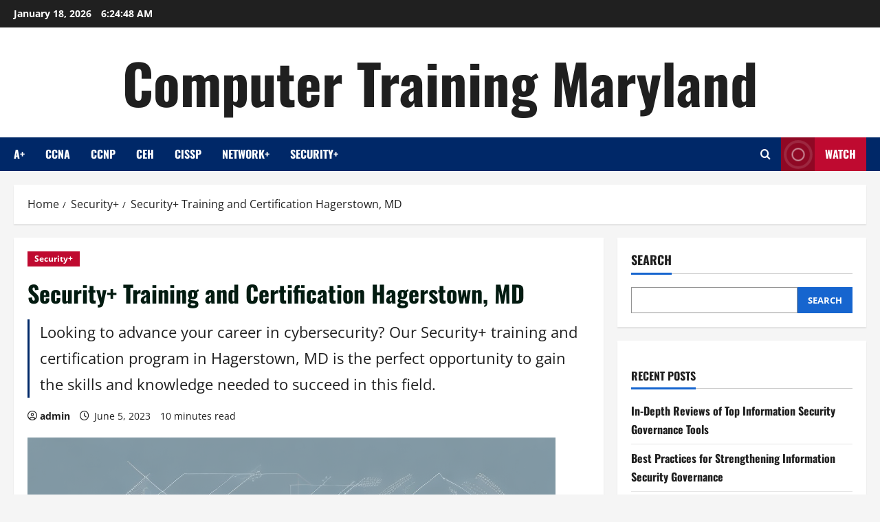

--- FILE ---
content_type: text/html; charset=UTF-8
request_url: https://computertraining-maryland.com/security/security-training-and-certification-hagerstown-md/
body_size: 21692
content:
<!doctype html>
<html lang="en-US">

<head>
  <meta charset="UTF-8">
  <meta name="viewport" content="width=device-width, initial-scale=1">
  <link rel="profile" href="https://gmpg.org/xfn/11">

  <title>Security+ Training and Certification Hagerstown, MD &#8211; Computer Training Maryland</title>
<meta name='robots' content='max-image-preview:large' />
<link rel="alternate" type="application/rss+xml" title="Computer Training Maryland &raquo; Feed" href="https://computertraining-maryland.com/feed/" />
<link rel="alternate" type="application/rss+xml" title="Computer Training Maryland &raquo; Comments Feed" href="https://computertraining-maryland.com/comments/feed/" />
<link rel="alternate" type="application/rss+xml" title="Computer Training Maryland &raquo; Security+ Training and Certification Hagerstown, MD Comments Feed" href="https://computertraining-maryland.com/security/security-training-and-certification-hagerstown-md/feed/" />
<link rel="alternate" title="oEmbed (JSON)" type="application/json+oembed" href="https://computertraining-maryland.com/wp-json/oembed/1.0/embed?url=https%3A%2F%2Fcomputertraining-maryland.com%2Fsecurity%2Fsecurity-training-and-certification-hagerstown-md%2F" />
<link rel="alternate" title="oEmbed (XML)" type="text/xml+oembed" href="https://computertraining-maryland.com/wp-json/oembed/1.0/embed?url=https%3A%2F%2Fcomputertraining-maryland.com%2Fsecurity%2Fsecurity-training-and-certification-hagerstown-md%2F&#038;format=xml" />
<style id='wp-img-auto-sizes-contain-inline-css' type='text/css'>
img:is([sizes=auto i],[sizes^="auto," i]){contain-intrinsic-size:3000px 1500px}
/*# sourceURL=wp-img-auto-sizes-contain-inline-css */
</style>
<link rel='stylesheet' id='morenews-font-oswald-css' href='https://computertraining-maryland.com/wp-content/themes/morenews/assets/fonts/css/oswald.css' type='text/css' media='all' />
<link rel='stylesheet' id='morenews-font-open-sans-css' href='https://computertraining-maryland.com/wp-content/themes/morenews/assets/fonts/css/open-sans.css' type='text/css' media='all' />
<style id='wp-emoji-styles-inline-css' type='text/css'>

	img.wp-smiley, img.emoji {
		display: inline !important;
		border: none !important;
		box-shadow: none !important;
		height: 1em !important;
		width: 1em !important;
		margin: 0 0.07em !important;
		vertical-align: -0.1em !important;
		background: none !important;
		padding: 0 !important;
	}
/*# sourceURL=wp-emoji-styles-inline-css */
</style>
<style id='wp-block-library-inline-css' type='text/css'>
:root{--wp-block-synced-color:#7a00df;--wp-block-synced-color--rgb:122,0,223;--wp-bound-block-color:var(--wp-block-synced-color);--wp-editor-canvas-background:#ddd;--wp-admin-theme-color:#007cba;--wp-admin-theme-color--rgb:0,124,186;--wp-admin-theme-color-darker-10:#006ba1;--wp-admin-theme-color-darker-10--rgb:0,107,160.5;--wp-admin-theme-color-darker-20:#005a87;--wp-admin-theme-color-darker-20--rgb:0,90,135;--wp-admin-border-width-focus:2px}@media (min-resolution:192dpi){:root{--wp-admin-border-width-focus:1.5px}}.wp-element-button{cursor:pointer}:root .has-very-light-gray-background-color{background-color:#eee}:root .has-very-dark-gray-background-color{background-color:#313131}:root .has-very-light-gray-color{color:#eee}:root .has-very-dark-gray-color{color:#313131}:root .has-vivid-green-cyan-to-vivid-cyan-blue-gradient-background{background:linear-gradient(135deg,#00d084,#0693e3)}:root .has-purple-crush-gradient-background{background:linear-gradient(135deg,#34e2e4,#4721fb 50%,#ab1dfe)}:root .has-hazy-dawn-gradient-background{background:linear-gradient(135deg,#faaca8,#dad0ec)}:root .has-subdued-olive-gradient-background{background:linear-gradient(135deg,#fafae1,#67a671)}:root .has-atomic-cream-gradient-background{background:linear-gradient(135deg,#fdd79a,#004a59)}:root .has-nightshade-gradient-background{background:linear-gradient(135deg,#330968,#31cdcf)}:root .has-midnight-gradient-background{background:linear-gradient(135deg,#020381,#2874fc)}:root{--wp--preset--font-size--normal:16px;--wp--preset--font-size--huge:42px}.has-regular-font-size{font-size:1em}.has-larger-font-size{font-size:2.625em}.has-normal-font-size{font-size:var(--wp--preset--font-size--normal)}.has-huge-font-size{font-size:var(--wp--preset--font-size--huge)}.has-text-align-center{text-align:center}.has-text-align-left{text-align:left}.has-text-align-right{text-align:right}.has-fit-text{white-space:nowrap!important}#end-resizable-editor-section{display:none}.aligncenter{clear:both}.items-justified-left{justify-content:flex-start}.items-justified-center{justify-content:center}.items-justified-right{justify-content:flex-end}.items-justified-space-between{justify-content:space-between}.screen-reader-text{border:0;clip-path:inset(50%);height:1px;margin:-1px;overflow:hidden;padding:0;position:absolute;width:1px;word-wrap:normal!important}.screen-reader-text:focus{background-color:#ddd;clip-path:none;color:#444;display:block;font-size:1em;height:auto;left:5px;line-height:normal;padding:15px 23px 14px;text-decoration:none;top:5px;width:auto;z-index:100000}html :where(.has-border-color){border-style:solid}html :where([style*=border-top-color]){border-top-style:solid}html :where([style*=border-right-color]){border-right-style:solid}html :where([style*=border-bottom-color]){border-bottom-style:solid}html :where([style*=border-left-color]){border-left-style:solid}html :where([style*=border-width]){border-style:solid}html :where([style*=border-top-width]){border-top-style:solid}html :where([style*=border-right-width]){border-right-style:solid}html :where([style*=border-bottom-width]){border-bottom-style:solid}html :where([style*=border-left-width]){border-left-style:solid}html :where(img[class*=wp-image-]){height:auto;max-width:100%}:where(figure){margin:0 0 1em}html :where(.is-position-sticky){--wp-admin--admin-bar--position-offset:var(--wp-admin--admin-bar--height,0px)}@media screen and (max-width:600px){html :where(.is-position-sticky){--wp-admin--admin-bar--position-offset:0px}}

/*# sourceURL=wp-block-library-inline-css */
</style><style id='wp-block-archives-inline-css' type='text/css'>
.wp-block-archives{box-sizing:border-box}.wp-block-archives-dropdown label{display:block}
/*# sourceURL=https://computertraining-maryland.com/wp-includes/blocks/archives/style.min.css */
</style>
<style id='wp-block-categories-inline-css' type='text/css'>
.wp-block-categories{box-sizing:border-box}.wp-block-categories.alignleft{margin-right:2em}.wp-block-categories.alignright{margin-left:2em}.wp-block-categories.wp-block-categories-dropdown.aligncenter{text-align:center}.wp-block-categories .wp-block-categories__label{display:block;width:100%}
/*# sourceURL=https://computertraining-maryland.com/wp-includes/blocks/categories/style.min.css */
</style>
<style id='wp-block-heading-inline-css' type='text/css'>
h1:where(.wp-block-heading).has-background,h2:where(.wp-block-heading).has-background,h3:where(.wp-block-heading).has-background,h4:where(.wp-block-heading).has-background,h5:where(.wp-block-heading).has-background,h6:where(.wp-block-heading).has-background{padding:1.25em 2.375em}h1.has-text-align-left[style*=writing-mode]:where([style*=vertical-lr]),h1.has-text-align-right[style*=writing-mode]:where([style*=vertical-rl]),h2.has-text-align-left[style*=writing-mode]:where([style*=vertical-lr]),h2.has-text-align-right[style*=writing-mode]:where([style*=vertical-rl]),h3.has-text-align-left[style*=writing-mode]:where([style*=vertical-lr]),h3.has-text-align-right[style*=writing-mode]:where([style*=vertical-rl]),h4.has-text-align-left[style*=writing-mode]:where([style*=vertical-lr]),h4.has-text-align-right[style*=writing-mode]:where([style*=vertical-rl]),h5.has-text-align-left[style*=writing-mode]:where([style*=vertical-lr]),h5.has-text-align-right[style*=writing-mode]:where([style*=vertical-rl]),h6.has-text-align-left[style*=writing-mode]:where([style*=vertical-lr]),h6.has-text-align-right[style*=writing-mode]:where([style*=vertical-rl]){rotate:180deg}
/*# sourceURL=https://computertraining-maryland.com/wp-includes/blocks/heading/style.min.css */
</style>
<style id='wp-block-latest-comments-inline-css' type='text/css'>
ol.wp-block-latest-comments{box-sizing:border-box;margin-left:0}:where(.wp-block-latest-comments:not([style*=line-height] .wp-block-latest-comments__comment)){line-height:1.1}:where(.wp-block-latest-comments:not([style*=line-height] .wp-block-latest-comments__comment-excerpt p)){line-height:1.8}.has-dates :where(.wp-block-latest-comments:not([style*=line-height])),.has-excerpts :where(.wp-block-latest-comments:not([style*=line-height])){line-height:1.5}.wp-block-latest-comments .wp-block-latest-comments{padding-left:0}.wp-block-latest-comments__comment{list-style:none;margin-bottom:1em}.has-avatars .wp-block-latest-comments__comment{list-style:none;min-height:2.25em}.has-avatars .wp-block-latest-comments__comment .wp-block-latest-comments__comment-excerpt,.has-avatars .wp-block-latest-comments__comment .wp-block-latest-comments__comment-meta{margin-left:3.25em}.wp-block-latest-comments__comment-excerpt p{font-size:.875em;margin:.36em 0 1.4em}.wp-block-latest-comments__comment-date{display:block;font-size:.75em}.wp-block-latest-comments .avatar,.wp-block-latest-comments__comment-avatar{border-radius:1.5em;display:block;float:left;height:2.5em;margin-right:.75em;width:2.5em}.wp-block-latest-comments[class*=-font-size] a,.wp-block-latest-comments[style*=font-size] a{font-size:inherit}
/*# sourceURL=https://computertraining-maryland.com/wp-includes/blocks/latest-comments/style.min.css */
</style>
<style id='wp-block-latest-posts-inline-css' type='text/css'>
.wp-block-latest-posts{box-sizing:border-box}.wp-block-latest-posts.alignleft{margin-right:2em}.wp-block-latest-posts.alignright{margin-left:2em}.wp-block-latest-posts.wp-block-latest-posts__list{list-style:none}.wp-block-latest-posts.wp-block-latest-posts__list li{clear:both;overflow-wrap:break-word}.wp-block-latest-posts.is-grid{display:flex;flex-wrap:wrap}.wp-block-latest-posts.is-grid li{margin:0 1.25em 1.25em 0;width:100%}@media (min-width:600px){.wp-block-latest-posts.columns-2 li{width:calc(50% - .625em)}.wp-block-latest-posts.columns-2 li:nth-child(2n){margin-right:0}.wp-block-latest-posts.columns-3 li{width:calc(33.33333% - .83333em)}.wp-block-latest-posts.columns-3 li:nth-child(3n){margin-right:0}.wp-block-latest-posts.columns-4 li{width:calc(25% - .9375em)}.wp-block-latest-posts.columns-4 li:nth-child(4n){margin-right:0}.wp-block-latest-posts.columns-5 li{width:calc(20% - 1em)}.wp-block-latest-posts.columns-5 li:nth-child(5n){margin-right:0}.wp-block-latest-posts.columns-6 li{width:calc(16.66667% - 1.04167em)}.wp-block-latest-posts.columns-6 li:nth-child(6n){margin-right:0}}:root :where(.wp-block-latest-posts.is-grid){padding:0}:root :where(.wp-block-latest-posts.wp-block-latest-posts__list){padding-left:0}.wp-block-latest-posts__post-author,.wp-block-latest-posts__post-date{display:block;font-size:.8125em}.wp-block-latest-posts__post-excerpt,.wp-block-latest-posts__post-full-content{margin-bottom:1em;margin-top:.5em}.wp-block-latest-posts__featured-image a{display:inline-block}.wp-block-latest-posts__featured-image img{height:auto;max-width:100%;width:auto}.wp-block-latest-posts__featured-image.alignleft{float:left;margin-right:1em}.wp-block-latest-posts__featured-image.alignright{float:right;margin-left:1em}.wp-block-latest-posts__featured-image.aligncenter{margin-bottom:1em;text-align:center}
/*# sourceURL=https://computertraining-maryland.com/wp-includes/blocks/latest-posts/style.min.css */
</style>
<style id='wp-block-search-inline-css' type='text/css'>
.wp-block-search__button{margin-left:10px;word-break:normal}.wp-block-search__button.has-icon{line-height:0}.wp-block-search__button svg{height:1.25em;min-height:24px;min-width:24px;width:1.25em;fill:currentColor;vertical-align:text-bottom}:where(.wp-block-search__button){border:1px solid #ccc;padding:6px 10px}.wp-block-search__inside-wrapper{display:flex;flex:auto;flex-wrap:nowrap;max-width:100%}.wp-block-search__label{width:100%}.wp-block-search.wp-block-search__button-only .wp-block-search__button{box-sizing:border-box;display:flex;flex-shrink:0;justify-content:center;margin-left:0;max-width:100%}.wp-block-search.wp-block-search__button-only .wp-block-search__inside-wrapper{min-width:0!important;transition-property:width}.wp-block-search.wp-block-search__button-only .wp-block-search__input{flex-basis:100%;transition-duration:.3s}.wp-block-search.wp-block-search__button-only.wp-block-search__searchfield-hidden,.wp-block-search.wp-block-search__button-only.wp-block-search__searchfield-hidden .wp-block-search__inside-wrapper{overflow:hidden}.wp-block-search.wp-block-search__button-only.wp-block-search__searchfield-hidden .wp-block-search__input{border-left-width:0!important;border-right-width:0!important;flex-basis:0;flex-grow:0;margin:0;min-width:0!important;padding-left:0!important;padding-right:0!important;width:0!important}:where(.wp-block-search__input){appearance:none;border:1px solid #949494;flex-grow:1;font-family:inherit;font-size:inherit;font-style:inherit;font-weight:inherit;letter-spacing:inherit;line-height:inherit;margin-left:0;margin-right:0;min-width:3rem;padding:8px;text-decoration:unset!important;text-transform:inherit}:where(.wp-block-search__button-inside .wp-block-search__inside-wrapper){background-color:#fff;border:1px solid #949494;box-sizing:border-box;padding:4px}:where(.wp-block-search__button-inside .wp-block-search__inside-wrapper) .wp-block-search__input{border:none;border-radius:0;padding:0 4px}:where(.wp-block-search__button-inside .wp-block-search__inside-wrapper) .wp-block-search__input:focus{outline:none}:where(.wp-block-search__button-inside .wp-block-search__inside-wrapper) :where(.wp-block-search__button){padding:4px 8px}.wp-block-search.aligncenter .wp-block-search__inside-wrapper{margin:auto}.wp-block[data-align=right] .wp-block-search.wp-block-search__button-only .wp-block-search__inside-wrapper{float:right}
/*# sourceURL=https://computertraining-maryland.com/wp-includes/blocks/search/style.min.css */
</style>
<style id='wp-block-search-theme-inline-css' type='text/css'>
.wp-block-search .wp-block-search__label{font-weight:700}.wp-block-search__button{border:1px solid #ccc;padding:.375em .625em}
/*# sourceURL=https://computertraining-maryland.com/wp-includes/blocks/search/theme.min.css */
</style>
<style id='wp-block-group-inline-css' type='text/css'>
.wp-block-group{box-sizing:border-box}:where(.wp-block-group.wp-block-group-is-layout-constrained){position:relative}
/*# sourceURL=https://computertraining-maryland.com/wp-includes/blocks/group/style.min.css */
</style>
<style id='wp-block-group-theme-inline-css' type='text/css'>
:where(.wp-block-group.has-background){padding:1.25em 2.375em}
/*# sourceURL=https://computertraining-maryland.com/wp-includes/blocks/group/theme.min.css */
</style>
<style id='wp-block-paragraph-inline-css' type='text/css'>
.is-small-text{font-size:.875em}.is-regular-text{font-size:1em}.is-large-text{font-size:2.25em}.is-larger-text{font-size:3em}.has-drop-cap:not(:focus):first-letter{float:left;font-size:8.4em;font-style:normal;font-weight:100;line-height:.68;margin:.05em .1em 0 0;text-transform:uppercase}body.rtl .has-drop-cap:not(:focus):first-letter{float:none;margin-left:.1em}p.has-drop-cap.has-background{overflow:hidden}:root :where(p.has-background){padding:1.25em 2.375em}:where(p.has-text-color:not(.has-link-color)) a{color:inherit}p.has-text-align-left[style*="writing-mode:vertical-lr"],p.has-text-align-right[style*="writing-mode:vertical-rl"]{rotate:180deg}
/*# sourceURL=https://computertraining-maryland.com/wp-includes/blocks/paragraph/style.min.css */
</style>
<style id='global-styles-inline-css' type='text/css'>
:root{--wp--preset--aspect-ratio--square: 1;--wp--preset--aspect-ratio--4-3: 4/3;--wp--preset--aspect-ratio--3-4: 3/4;--wp--preset--aspect-ratio--3-2: 3/2;--wp--preset--aspect-ratio--2-3: 2/3;--wp--preset--aspect-ratio--16-9: 16/9;--wp--preset--aspect-ratio--9-16: 9/16;--wp--preset--color--black: #000000;--wp--preset--color--cyan-bluish-gray: #abb8c3;--wp--preset--color--white: #ffffff;--wp--preset--color--pale-pink: #f78da7;--wp--preset--color--vivid-red: #cf2e2e;--wp--preset--color--luminous-vivid-orange: #ff6900;--wp--preset--color--luminous-vivid-amber: #fcb900;--wp--preset--color--light-green-cyan: #7bdcb5;--wp--preset--color--vivid-green-cyan: #00d084;--wp--preset--color--pale-cyan-blue: #8ed1fc;--wp--preset--color--vivid-cyan-blue: #0693e3;--wp--preset--color--vivid-purple: #9b51e0;--wp--preset--gradient--vivid-cyan-blue-to-vivid-purple: linear-gradient(135deg,rgb(6,147,227) 0%,rgb(155,81,224) 100%);--wp--preset--gradient--light-green-cyan-to-vivid-green-cyan: linear-gradient(135deg,rgb(122,220,180) 0%,rgb(0,208,130) 100%);--wp--preset--gradient--luminous-vivid-amber-to-luminous-vivid-orange: linear-gradient(135deg,rgb(252,185,0) 0%,rgb(255,105,0) 100%);--wp--preset--gradient--luminous-vivid-orange-to-vivid-red: linear-gradient(135deg,rgb(255,105,0) 0%,rgb(207,46,46) 100%);--wp--preset--gradient--very-light-gray-to-cyan-bluish-gray: linear-gradient(135deg,rgb(238,238,238) 0%,rgb(169,184,195) 100%);--wp--preset--gradient--cool-to-warm-spectrum: linear-gradient(135deg,rgb(74,234,220) 0%,rgb(151,120,209) 20%,rgb(207,42,186) 40%,rgb(238,44,130) 60%,rgb(251,105,98) 80%,rgb(254,248,76) 100%);--wp--preset--gradient--blush-light-purple: linear-gradient(135deg,rgb(255,206,236) 0%,rgb(152,150,240) 100%);--wp--preset--gradient--blush-bordeaux: linear-gradient(135deg,rgb(254,205,165) 0%,rgb(254,45,45) 50%,rgb(107,0,62) 100%);--wp--preset--gradient--luminous-dusk: linear-gradient(135deg,rgb(255,203,112) 0%,rgb(199,81,192) 50%,rgb(65,88,208) 100%);--wp--preset--gradient--pale-ocean: linear-gradient(135deg,rgb(255,245,203) 0%,rgb(182,227,212) 50%,rgb(51,167,181) 100%);--wp--preset--gradient--electric-grass: linear-gradient(135deg,rgb(202,248,128) 0%,rgb(113,206,126) 100%);--wp--preset--gradient--midnight: linear-gradient(135deg,rgb(2,3,129) 0%,rgb(40,116,252) 100%);--wp--preset--font-size--small: 13px;--wp--preset--font-size--medium: 20px;--wp--preset--font-size--large: 36px;--wp--preset--font-size--x-large: 42px;--wp--preset--spacing--20: 0.44rem;--wp--preset--spacing--30: 0.67rem;--wp--preset--spacing--40: 1rem;--wp--preset--spacing--50: 1.5rem;--wp--preset--spacing--60: 2.25rem;--wp--preset--spacing--70: 3.38rem;--wp--preset--spacing--80: 5.06rem;--wp--preset--shadow--natural: 6px 6px 9px rgba(0, 0, 0, 0.2);--wp--preset--shadow--deep: 12px 12px 50px rgba(0, 0, 0, 0.4);--wp--preset--shadow--sharp: 6px 6px 0px rgba(0, 0, 0, 0.2);--wp--preset--shadow--outlined: 6px 6px 0px -3px rgb(255, 255, 255), 6px 6px rgb(0, 0, 0);--wp--preset--shadow--crisp: 6px 6px 0px rgb(0, 0, 0);}:root { --wp--style--global--content-size: 930px;--wp--style--global--wide-size: 1400px; }:where(body) { margin: 0; }.wp-site-blocks > .alignleft { float: left; margin-right: 2em; }.wp-site-blocks > .alignright { float: right; margin-left: 2em; }.wp-site-blocks > .aligncenter { justify-content: center; margin-left: auto; margin-right: auto; }:where(.wp-site-blocks) > * { margin-block-start: 24px; margin-block-end: 0; }:where(.wp-site-blocks) > :first-child { margin-block-start: 0; }:where(.wp-site-blocks) > :last-child { margin-block-end: 0; }:root { --wp--style--block-gap: 24px; }:root :where(.is-layout-flow) > :first-child{margin-block-start: 0;}:root :where(.is-layout-flow) > :last-child{margin-block-end: 0;}:root :where(.is-layout-flow) > *{margin-block-start: 24px;margin-block-end: 0;}:root :where(.is-layout-constrained) > :first-child{margin-block-start: 0;}:root :where(.is-layout-constrained) > :last-child{margin-block-end: 0;}:root :where(.is-layout-constrained) > *{margin-block-start: 24px;margin-block-end: 0;}:root :where(.is-layout-flex){gap: 24px;}:root :where(.is-layout-grid){gap: 24px;}.is-layout-flow > .alignleft{float: left;margin-inline-start: 0;margin-inline-end: 2em;}.is-layout-flow > .alignright{float: right;margin-inline-start: 2em;margin-inline-end: 0;}.is-layout-flow > .aligncenter{margin-left: auto !important;margin-right: auto !important;}.is-layout-constrained > .alignleft{float: left;margin-inline-start: 0;margin-inline-end: 2em;}.is-layout-constrained > .alignright{float: right;margin-inline-start: 2em;margin-inline-end: 0;}.is-layout-constrained > .aligncenter{margin-left: auto !important;margin-right: auto !important;}.is-layout-constrained > :where(:not(.alignleft):not(.alignright):not(.alignfull)){max-width: var(--wp--style--global--content-size);margin-left: auto !important;margin-right: auto !important;}.is-layout-constrained > .alignwide{max-width: var(--wp--style--global--wide-size);}body .is-layout-flex{display: flex;}.is-layout-flex{flex-wrap: wrap;align-items: center;}.is-layout-flex > :is(*, div){margin: 0;}body .is-layout-grid{display: grid;}.is-layout-grid > :is(*, div){margin: 0;}body{padding-top: 0px;padding-right: 0px;padding-bottom: 0px;padding-left: 0px;}a:where(:not(.wp-element-button)){text-decoration: none;}:root :where(.wp-element-button, .wp-block-button__link){background-color: #32373c;border-radius: 0;border-width: 0;color: #fff;font-family: inherit;font-size: inherit;font-style: inherit;font-weight: inherit;letter-spacing: inherit;line-height: inherit;padding-top: calc(0.667em + 2px);padding-right: calc(1.333em + 2px);padding-bottom: calc(0.667em + 2px);padding-left: calc(1.333em + 2px);text-decoration: none;text-transform: inherit;}.has-black-color{color: var(--wp--preset--color--black) !important;}.has-cyan-bluish-gray-color{color: var(--wp--preset--color--cyan-bluish-gray) !important;}.has-white-color{color: var(--wp--preset--color--white) !important;}.has-pale-pink-color{color: var(--wp--preset--color--pale-pink) !important;}.has-vivid-red-color{color: var(--wp--preset--color--vivid-red) !important;}.has-luminous-vivid-orange-color{color: var(--wp--preset--color--luminous-vivid-orange) !important;}.has-luminous-vivid-amber-color{color: var(--wp--preset--color--luminous-vivid-amber) !important;}.has-light-green-cyan-color{color: var(--wp--preset--color--light-green-cyan) !important;}.has-vivid-green-cyan-color{color: var(--wp--preset--color--vivid-green-cyan) !important;}.has-pale-cyan-blue-color{color: var(--wp--preset--color--pale-cyan-blue) !important;}.has-vivid-cyan-blue-color{color: var(--wp--preset--color--vivid-cyan-blue) !important;}.has-vivid-purple-color{color: var(--wp--preset--color--vivid-purple) !important;}.has-black-background-color{background-color: var(--wp--preset--color--black) !important;}.has-cyan-bluish-gray-background-color{background-color: var(--wp--preset--color--cyan-bluish-gray) !important;}.has-white-background-color{background-color: var(--wp--preset--color--white) !important;}.has-pale-pink-background-color{background-color: var(--wp--preset--color--pale-pink) !important;}.has-vivid-red-background-color{background-color: var(--wp--preset--color--vivid-red) !important;}.has-luminous-vivid-orange-background-color{background-color: var(--wp--preset--color--luminous-vivid-orange) !important;}.has-luminous-vivid-amber-background-color{background-color: var(--wp--preset--color--luminous-vivid-amber) !important;}.has-light-green-cyan-background-color{background-color: var(--wp--preset--color--light-green-cyan) !important;}.has-vivid-green-cyan-background-color{background-color: var(--wp--preset--color--vivid-green-cyan) !important;}.has-pale-cyan-blue-background-color{background-color: var(--wp--preset--color--pale-cyan-blue) !important;}.has-vivid-cyan-blue-background-color{background-color: var(--wp--preset--color--vivid-cyan-blue) !important;}.has-vivid-purple-background-color{background-color: var(--wp--preset--color--vivid-purple) !important;}.has-black-border-color{border-color: var(--wp--preset--color--black) !important;}.has-cyan-bluish-gray-border-color{border-color: var(--wp--preset--color--cyan-bluish-gray) !important;}.has-white-border-color{border-color: var(--wp--preset--color--white) !important;}.has-pale-pink-border-color{border-color: var(--wp--preset--color--pale-pink) !important;}.has-vivid-red-border-color{border-color: var(--wp--preset--color--vivid-red) !important;}.has-luminous-vivid-orange-border-color{border-color: var(--wp--preset--color--luminous-vivid-orange) !important;}.has-luminous-vivid-amber-border-color{border-color: var(--wp--preset--color--luminous-vivid-amber) !important;}.has-light-green-cyan-border-color{border-color: var(--wp--preset--color--light-green-cyan) !important;}.has-vivid-green-cyan-border-color{border-color: var(--wp--preset--color--vivid-green-cyan) !important;}.has-pale-cyan-blue-border-color{border-color: var(--wp--preset--color--pale-cyan-blue) !important;}.has-vivid-cyan-blue-border-color{border-color: var(--wp--preset--color--vivid-cyan-blue) !important;}.has-vivid-purple-border-color{border-color: var(--wp--preset--color--vivid-purple) !important;}.has-vivid-cyan-blue-to-vivid-purple-gradient-background{background: var(--wp--preset--gradient--vivid-cyan-blue-to-vivid-purple) !important;}.has-light-green-cyan-to-vivid-green-cyan-gradient-background{background: var(--wp--preset--gradient--light-green-cyan-to-vivid-green-cyan) !important;}.has-luminous-vivid-amber-to-luminous-vivid-orange-gradient-background{background: var(--wp--preset--gradient--luminous-vivid-amber-to-luminous-vivid-orange) !important;}.has-luminous-vivid-orange-to-vivid-red-gradient-background{background: var(--wp--preset--gradient--luminous-vivid-orange-to-vivid-red) !important;}.has-very-light-gray-to-cyan-bluish-gray-gradient-background{background: var(--wp--preset--gradient--very-light-gray-to-cyan-bluish-gray) !important;}.has-cool-to-warm-spectrum-gradient-background{background: var(--wp--preset--gradient--cool-to-warm-spectrum) !important;}.has-blush-light-purple-gradient-background{background: var(--wp--preset--gradient--blush-light-purple) !important;}.has-blush-bordeaux-gradient-background{background: var(--wp--preset--gradient--blush-bordeaux) !important;}.has-luminous-dusk-gradient-background{background: var(--wp--preset--gradient--luminous-dusk) !important;}.has-pale-ocean-gradient-background{background: var(--wp--preset--gradient--pale-ocean) !important;}.has-electric-grass-gradient-background{background: var(--wp--preset--gradient--electric-grass) !important;}.has-midnight-gradient-background{background: var(--wp--preset--gradient--midnight) !important;}.has-small-font-size{font-size: var(--wp--preset--font-size--small) !important;}.has-medium-font-size{font-size: var(--wp--preset--font-size--medium) !important;}.has-large-font-size{font-size: var(--wp--preset--font-size--large) !important;}.has-x-large-font-size{font-size: var(--wp--preset--font-size--x-large) !important;}
:root :where(.wp-block-heading){line-height: 1.3;}
/*# sourceURL=global-styles-inline-css */
</style>

<link rel='stylesheet' id='cmplz-general-css' href='https://computertraining-maryland.com/wp-content/plugins/complianz-gdpr/assets/css/cookieblocker.min.css?ver=1765948768' type='text/css' media='all' />
<link rel='stylesheet' id='bootstrap-css' href='https://computertraining-maryland.com/wp-content/themes/morenews/assets/bootstrap/css/bootstrap.min.css?ver=11797f039cf91ded79cd22fa6240c3be' type='text/css' media='all' />
<link rel='stylesheet' id='morenews-style-css' href='https://computertraining-maryland.com/wp-content/themes/morenews/style.css?ver=11797f039cf91ded79cd22fa6240c3be' type='text/css' media='all' />
<style id='morenews-style-inline-css' type='text/css'>
body.aft-dark-mode #sidr,body.aft-dark-mode,body.aft-dark-mode.custom-background,body.aft-dark-mode #af-preloader{background-color:#000000;} body.aft-default-mode #sidr,body.aft-default-mode #af-preloader,body.aft-default-mode{background-color:#f5f5f5;} .frm_style_formidable-style.with_frm_style .frm_compact .frm_dropzone.dz-clickable .dz-message,.frm_style_formidable-style.with_frm_style input[type=submit],.frm_style_formidable-style.with_frm_style .frm_submit input[type=button],.frm_style_formidable-style.with_frm_style .frm_submit button,.frm_form_submit_style,.frm_style_formidable-style.with_frm_style .frm-edit-page-btn,.woocommerce #respond input#submit.disabled,.woocommerce #respond input#submit:disabled,.woocommerce #respond input#submit:disabled[disabled],.woocommerce a.button.disabled,.woocommerce a.button:disabled,.woocommerce a.button:disabled[disabled],.woocommerce button.button.disabled,.woocommerce button.button:disabled,.woocommerce button.button:disabled[disabled],.woocommerce input.button.disabled,.woocommerce input.button:disabled,.woocommerce input.button:disabled[disabled],.woocommerce #respond input#submit,.woocommerce a.button,.woocommerce button.button,.woocommerce input.button,.woocommerce #respond input#submit.alt,.woocommerce a.button.alt,.woocommerce button.button.alt,.woocommerce input.button.alt,.woocommerce-account .addresses .title .edit,:root .wc-block-featured-product__link :where(.wp-element-button,.wp-block-button__link),:root .wc-block-featured-category__link :where(.wp-element-button,.wp-block-button__link),hustle-button,button.wc-block-mini-cart__button,.wc-block-checkout .wp-block-button__link,.wp-block-button.wc-block-components-product-button .wp-block-button__link,.wc-block-grid__product-add-to-cart.wp-block-button .wp-block-button__link,body .wc-block-components-button,.wc-block-grid .wp-block-button__link,.woocommerce-notices-wrapper .button,body .woocommerce-notices-wrapper .button:hover,body.woocommerce .single_add_to_cart_button.button:hover,body.woocommerce a.button.add_to_cart_button:hover,.widget-title-fill-and-border .morenews-widget .wp-block-search__label,.widget-title-fill-and-border .morenews-widget .wp-block-group .wp-block-heading,.widget-title-fill-and-no-border .morenews-widget .wp-block-search__label,.widget-title-fill-and-no-border .morenews-widget .wp-block-group .wp-block-heading,.widget-title-fill-and-border .wp_post_author_widget .widget-title .header-after,.widget-title-fill-and-border .widget-title .heading-line,.widget-title-fill-and-border .aft-posts-tabs-panel .nav-tabs>li>a.active,.widget-title-fill-and-border .aft-main-banner-wrapper .widget-title .heading-line ,.widget-title-fill-and-no-border .wp_post_author_widget .widget-title .header-after,.widget-title-fill-and-no-border .widget-title .heading-line,.widget-title-fill-and-no-border .aft-posts-tabs-panel .nav-tabs>li>a.active,.widget-title-fill-and-no-border .aft-main-banner-wrapper .widget-title .heading-line,a.sidr-class-sidr-button-close,body.widget-title-border-bottom .header-after1 .heading-line-before,body.widget-title-border-bottom .widget-title .heading-line-before,.widget-title-border-center .morenews-widget .wp-block-search__label::after,.widget-title-border-center .morenews-widget .wp-block-group .wp-block-heading::after,.widget-title-border-center .wp_post_author_widget .widget-title .heading-line-before,.widget-title-border-center .aft-posts-tabs-panel .nav-tabs>li>a.active::after,.widget-title-border-center .wp_post_author_widget .widget-title .header-after::after,.widget-title-border-center .widget-title .heading-line-after,.widget-title-border-bottom .morenews-widget .wp-block-search__label::after,.widget-title-border-bottom .morenews-widget .wp-block-group .wp-block-heading::after,.widget-title-border-bottom .heading-line::before,.widget-title-border-bottom .wp-post-author-wrap .header-after::before,.widget-title-border-bottom .aft-posts-tabs-panel .nav-tabs>li>a.active span::after,.aft-dark-mode .is-style-fill a.wp-block-button__link:not(.has-background),.aft-default-mode .is-style-fill a.wp-block-button__link:not(.has-background),#reading-progress-bar,a.comment-reply-link,body.aft-default-mode .reply a,body.aft-dark-mode .reply a,.aft-popular-taxonomies-lists span::before ,#loader-wrapper div,span.heading-line::before,.wp-post-author-wrap .header-after::before,body.aft-dark-mode input[type="button"],body.aft-dark-mode input[type="reset"],body.aft-dark-mode input[type="submit"],body.aft-dark-mode .inner-suscribe input[type=submit],body.aft-default-mode input[type="button"],body.aft-default-mode input[type="reset"],body.aft-default-mode input[type="submit"],body.aft-default-mode .inner-suscribe input[type=submit],.woocommerce-product-search button[type="submit"],input.search-submit,.wp-block-search__button,.af-youtube-slider .af-video-wrap .af-bg-play i,.af-youtube-video-list .entry-header-yt-video-wrapper .af-yt-video-play i,.af-post-format i,body .btn-style1 a:visited,body .btn-style1 a,body span.post-page-numbers.current,body .morenews-pagination .nav-links .page-numbers.current,body #scroll-up,button,a.author-button.primary,.morenews-reaction-button .reaction-percentage,h3.morenews-subtitle:after,body article.sticky .read-single:before,.aft-readmore-wrapper a.aft-readmore:hover,body.aft-dark-mode .aft-readmore-wrapper a.aft-readmore:hover,footer.site-footer .aft-readmore-wrapper a.aft-readmore:hover,.aft-readmore-wrapper a.aft-readmore:hover,body .trending-posts-vertical .trending-no{background-color:#002868;} div.wpforms-container-full button[type=submit]:hover,div.wpforms-container-full button[type=submit]:not(:hover):not(:active){background-color:#002868 !important;} .grid-design-texts-over-image .aft-readmore-wrapper a.aft-readmore:hover,.aft-readmore-wrapper a.aft-readmore:hover,body.aft-dark-mode .aft-readmore-wrapper a.aft-readmore:hover,body.aft-default-mode .aft-readmore-wrapper a.aft-readmore:hover,a.author-button.primary,.morenews-post-badge,body.single .entry-header .aft-post-excerpt-and-meta .post-excerpt,body.aft-dark-mode.single span.tags-links a:hover,.morenews-pagination .nav-links .page-numbers.current,.aft-readmore-wrapper a.aft-readmore:hover,p.awpa-more-posts a:hover,.wp-post-author-meta .wp-post-author-meta-more-posts a.awpa-more-posts:hover{border-color:#002868;} body:not(.rtl) .aft-popular-taxonomies-lists span::after{border-left-color:#002868;} body.rtl .aft-popular-taxonomies-lists span::after{border-right-color:#002868;} .widget-title-fill-and-no-border .morenews-widget .wp-block-search__label::after,.widget-title-fill-and-no-border .morenews-widget .wp-block-group .wp-block-heading::after,.widget-title-fill-and-no-border .aft-posts-tabs-panel .nav-tabs>li a.active::after,.widget-title-fill-and-no-border .morenews-widget .widget-title::before,.widget-title-fill-and-no-border .morenews-customizer .widget-title::before{border-top-color:#002868;} .woocommerce div.product .woocommerce-tabs ul.tabs li.active,#scroll-up::after,.aft-dark-mode #loader,.aft-default-mode #loader{border-bottom-color:#002868;} footer.site-footer .wp-calendar-nav a:hover,footer.site-footer .wp-block-latest-comments__comment-meta a:hover,.aft-dark-mode .tagcloud a:hover,.aft-dark-mode .widget ul.menu >li a:hover,.aft-dark-mode .widget > ul > li a:hover,.banner-exclusive-posts-wrapper a:hover,.list-style .read-title h3 a:hover,.grid-design-default .read-title h3 a:hover,body.aft-dark-mode .banner-exclusive-posts-wrapper a:hover,body.aft-dark-mode .banner-exclusive-posts-wrapper a:visited:hover,body.aft-default-mode .banner-exclusive-posts-wrapper a:hover,body.aft-default-mode .banner-exclusive-posts-wrapper a:visited:hover,body.wp-post-author-meta .awpa-display-name a:hover,.widget_text a ,.post-description a:not(.aft-readmore),.post-description a:not(.aft-readmore):visited,.wp_post_author_widget .wp-post-author-meta .awpa-display-name a:hover,.wp-post-author-meta .wp-post-author-meta-more-posts a.awpa-more-posts:hover,body.aft-default-mode .af-breadcrumbs a:hover,body.aft-dark-mode .af-breadcrumbs a:hover,body .wp-block-latest-comments li.wp-block-latest-comments__comment a:hover,body .site-footer .color-pad .read-title h3 a:hover,body.aft-dark-mode #secondary .morenews-widget ul[class*="wp-block-"] a:hover,body.aft-dark-mode #secondary .morenews-widget ol[class*="wp-block-"] a:hover,body.aft-dark-mode a.post-edit-link:hover,body.aft-default-mode #secondary .morenews-widget ul[class*="wp-block-"] a:hover,body.aft-default-mode #secondary .morenews-widget ol[class*="wp-block-"] a:hover,body.aft-default-mode a.post-edit-link:hover,body.aft-default-mode #secondary .widget > ul > li a:hover,body.aft-default-mode footer.comment-meta a:hover,body.aft-dark-mode footer.comment-meta a:hover,body.aft-default-mode .comment-form a:hover,body.aft-dark-mode .comment-form a:hover,body.aft-dark-mode .entry-content > .wp-block-tag-cloud a:not(.has-text-color):hover,body.aft-default-mode .entry-content > .wp-block-tag-cloud a:not(.has-text-color):hover,body.aft-dark-mode .entry-content .wp-block-archives-list.wp-block-archives a:not(.has-text-color):hover,body.aft-default-mode .entry-content .wp-block-archives-list.wp-block-archives a:not(.has-text-color):hover,body.aft-dark-mode .entry-content .wp-block-latest-posts a:not(.has-text-color):hover,body.aft-dark-mode .entry-content .wp-block-categories-list.wp-block-categories a:not(.has-text-color):hover,body.aft-default-mode .entry-content .wp-block-latest-posts a:not(.has-text-color):hover,body.aft-default-mode .entry-content .wp-block-categories-list.wp-block-categories a:not(.has-text-color):hover,.aft-default-mode .wp-block-archives-list.wp-block-archives a:not(.has-text-color):hover,.aft-default-mode .wp-block-latest-posts a:not(.has-text-color):hover,.aft-default-mode .wp-block-categories-list.wp-block-categories a:not(.has-text-color):hover,.aft-default-mode .wp-block-latest-comments li.wp-block-latest-comments__comment a:hover,.aft-dark-mode .wp-block-archives-list.wp-block-archives a:not(.has-text-color):hover,.aft-dark-mode .wp-block-latest-posts a:not(.has-text-color):hover,.aft-dark-mode .wp-block-categories-list.wp-block-categories a:not(.has-text-color):hover,.aft-dark-mode .wp-block-latest-comments li.wp-block-latest-comments__comment a:hover,body.aft-dark-mode .morenews-pagination .nav-links a.page-numbers:hover,body.aft-default-mode .morenews-pagination .nav-links a.page-numbers:hover,body.aft-default-mode .aft-popular-taxonomies-lists ul li a:hover ,body.aft-dark-mode .aft-popular-taxonomies-lists ul li a:hover,body.aft-dark-mode .wp-calendar-nav a,body .entry-content > .wp-block-heading:not(.has-link-color):not(.wp-block-post-title) a,body .entry-content > ul a,body .entry-content > ol a,body .entry-content > p:not(.has-link-color) a ,body.aft-default-mode p.logged-in-as a,body.aft-dark-mode p.logged-in-as a,body.aft-dark-mode .woocommerce-loop-product__title:hover,body.aft-default-mode .woocommerce-loop-product__title:hover,a:hover,p a,.stars a:active,.stars a:focus,.morenews-widget.widget_text a,a.author-website:hover,.author-box-content a.author-posts-link:hover,body .morenews-sponsor a,body .morenews-source a,body.aft-default-mode .wp-block-latest-comments li.wp-block-latest-comments__comment a:hover,body.aft-dark-mode .wp-block-latest-comments li.wp-block-latest-comments__comment a:hover,.entry-content .wp-block-latest-comments a:not(.has-text-color):hover,.wc-block-grid__product .wc-block-grid__product-link:focus,body.aft-default-mode .entry-content .wp-block-heading:not(.has-link-color):not(.wp-block-post-title) a,body.aft-dark-mode .entry-content .wp-block-heading:not(.has-link-color):not(.wp-block-post-title) a,body.aft-default-mode .comment-content a,body.aft-dark-mode .comment-content a,body.aft-default-mode .post-excerpt a,body.aft-dark-mode .post-excerpt a,body.aft-default-mode .wp-block-tag-cloud a:hover,body.aft-default-mode .tagcloud a:hover,body.aft-default-mode.single span.tags-links a:hover,body.aft-default-mode p.awpa-more-posts a:hover,body.aft-default-mode p.awpa-website a:hover ,body.aft-default-mode .wp-post-author-meta h4 a:hover,body.aft-default-mode .widget ul.menu >li a:hover,body.aft-default-mode .widget > ul > li a:hover,body.aft-default-mode .nav-links a:hover,body.aft-default-mode ul.trail-items li a:hover,body.aft-dark-mode .wp-block-tag-cloud a:hover,body.aft-dark-mode .tagcloud a:hover,body.aft-dark-mode.single span.tags-links a:hover,body.aft-dark-mode p.awpa-more-posts a:hover,body.aft-dark-mode p.awpa-website a:hover ,body.aft-dark-mode .widget ul.menu >li a:hover,body.aft-dark-mode .nav-links a:hover,body.aft-dark-mode ul.trail-items li a:hover{color:#002868;} @media only screen and (min-width:992px){body.aft-default-mode .morenews-header .main-navigation .menu-desktop > ul > li:hover > a:before,body.aft-default-mode .morenews-header .main-navigation .menu-desktop > ul > li.current-menu-item > a:before{background-color:#002868;} } .woocommerce-product-search button[type="submit"],input.search-submit{background-color:#002868;} .aft-dark-mode .entry-content a:hover,.aft-dark-mode .entry-content a:focus,.aft-dark-mode .entry-content a:active,.wp-calendar-nav a,#wp-calendar tbody td a,body.aft-dark-mode #wp-calendar tbody td#today,body.aft-default-mode #wp-calendar tbody td#today,body.aft-default-mode .entry-content .wp-block-heading:not(.has-link-color):not(.wp-block-post-title) a,body.aft-dark-mode .entry-content .wp-block-heading:not(.has-link-color):not(.wp-block-post-title) a,body .entry-content > ul a,body .entry-content > ul a:visited,body .entry-content > ol a,body .entry-content > ol a:visited,body .entry-content > p:not(.has-link-color) a,body .entry-content > p:not(.has-link-color) a:visited{color:#002868;} .woocommerce-product-search button[type="submit"],input.search-submit,body.single span.tags-links a:hover,body .entry-content .wp-block-heading:not(.has-link-color):not(.wp-block-post-title) a,body .entry-content > ul a,body .entry-content > ul a:visited,body .entry-content > ol a,body .entry-content > ol a:visited,body .entry-content > p:not(.has-link-color) a,body .entry-content > p:not(.has-link-color) a:visited{border-color:#002868;} @media only screen and (min-width:993px){.main-navigation .menu-desktop > li.current-menu-item::after,.main-navigation .menu-desktop > ul > li.current-menu-item::after,.main-navigation .menu-desktop > li::after,.main-navigation .menu-desktop > ul > li::after{background-color:#002868;} } .site-branding .site-title{font-family:'Oswald','Noto Sans','Noto Sans CJK SC','Noto Sans JP','Noto Sans KR',system-ui,-apple-system,'Segoe UI',Roboto,'Helvetica Neue',Arial,sans-serif,'Apple Color Emoji','Segoe UI Emoji','Segoe UI Symbol';} body,button,input,select,optgroup,.cat-links li a,.min-read,.af-social-contacts .social-widget-menu .screen-reader-text,textarea{font-family:'Open Sans','Noto Sans','Noto Sans CJK SC','Noto Sans JP','Noto Sans KR',system-ui,-apple-system,'Segoe UI',Roboto,'Helvetica Neue',Arial,sans-serif,'Apple Color Emoji','Segoe UI Emoji','Segoe UI Symbol';} .wp-block-tag-cloud a,.tagcloud a,body span.hustle-title,.wp-block-blockspare-blockspare-tabs .bs-tabs-title-list li a.bs-tab-title,.navigation.post-navigation .nav-links a,div.custom-menu-link > a,.exclusive-posts .exclusive-now span,.aft-popular-taxonomies-lists span,.exclusive-posts a,.aft-posts-tabs-panel .nav-tabs>li>a,.widget-title-border-bottom .aft-posts-tabs-panel .nav-tabs>li>a,.nav-tabs>li,.widget ul ul li,.widget ul.menu >li ,.widget > ul > li,.wp-block-search__label,.wp-block-latest-posts.wp-block-latest-posts__list li,.wp-block-latest-comments li.wp-block-latest-comments__comment,.wp-block-group ul li a,.main-navigation ul li a,h1,h2,h3,h4,h5,h6{font-family:'Oswald','Noto Sans','Noto Sans CJK SC','Noto Sans JP','Noto Sans KR',system-ui,-apple-system,'Segoe UI',Roboto,'Helvetica Neue',Arial,sans-serif,'Apple Color Emoji','Segoe UI Emoji','Segoe UI Symbol';} .container-wrapper .elementor{max-width:100%;} .full-width-content .elementor-section-stretched,.align-content-left .elementor-section-stretched,.align-content-right .elementor-section-stretched{max-width:100%;left:0 !important;}
/*# sourceURL=morenews-style-inline-css */
</style>
<link rel='stylesheet' id='newsmore-css' href='https://computertraining-maryland.com/wp-content/themes/newsmore/style.css?ver=1.3.19' type='text/css' media='all' />
<link rel='stylesheet' id='aft-icons-css' href='https://computertraining-maryland.com/wp-content/themes/morenews/assets/icons/style.css?ver=11797f039cf91ded79cd22fa6240c3be' type='text/css' media='all' />
<link rel='stylesheet' id='slick-css' href='https://computertraining-maryland.com/wp-content/themes/morenews/assets/slick/css/slick.min.css?ver=11797f039cf91ded79cd22fa6240c3be' type='text/css' media='all' />
<link rel='stylesheet' id='sidr-css' href='https://computertraining-maryland.com/wp-content/themes/morenews/assets/sidr/css/jquery.sidr.dark.css?ver=11797f039cf91ded79cd22fa6240c3be' type='text/css' media='all' />
<link rel='stylesheet' id='magnific-popup-css' href='https://computertraining-maryland.com/wp-content/themes/morenews/assets/magnific-popup/magnific-popup.css?ver=11797f039cf91ded79cd22fa6240c3be' type='text/css' media='all' />
<script type="text/javascript" async src="https://computertraining-maryland.com/wp-content/plugins/burst-statistics/assets/js/timeme/timeme.min.js?ver=1767935879" id="burst-timeme-js"></script>
<script type="text/javascript" async src="https://computertraining-maryland.com/wp-content/uploads/burst/js/burst.min.js?ver=1768704390" id="burst-js"></script>
<script type="text/javascript" src="https://computertraining-maryland.com/wp-includes/js/jquery/jquery.min.js?ver=3.7.1" id="jquery-core-js"></script>
<script type="text/javascript" src="https://computertraining-maryland.com/wp-includes/js/jquery/jquery-migrate.min.js?ver=3.4.1" id="jquery-migrate-js"></script>
<script type="text/javascript" src="https://computertraining-maryland.com/wp-content/themes/morenews/assets/jquery.cookie.js?ver=11797f039cf91ded79cd22fa6240c3be" id="jquery-cookie-js"></script>
<script type="text/javascript" src="https://computertraining-maryland.com/wp-content/themes/morenews/assets/background-script.js?ver=1.3.19" id="morenews-background-script-js"></script>
<link rel="https://api.w.org/" href="https://computertraining-maryland.com/wp-json/" /><link rel="alternate" title="JSON" type="application/json" href="https://computertraining-maryland.com/wp-json/wp/v2/posts/169" /><link rel="EditURI" type="application/rsd+xml" title="RSD" href="https://computertraining-maryland.com/xmlrpc.php?rsd" />
<link rel="canonical" href="https://computertraining-maryland.com/security/security-training-and-certification-hagerstown-md/" />
<link rel="pingback" href="https://computertraining-maryland.com/xmlrpc.php">    <style type="text/css">
      body .af-header-image.data-bg:before {
        opacity: 0;
      }

            .site-title a,
      .site-header .site-branding .site-title a:visited,
      .site-header .site-branding .site-title a:hover,
      .site-description {
        color: #1f1f1f      }

      body.aft-dark-mode .site-title a,
      body.aft-dark-mode .site-header .site-branding .site-title a:visited,
      body.aft-dark-mode .site-header .site-branding .site-title a:hover,
      body.aft-dark-mode .site-description {
        color: #ffffff;
      }

      .header-layout-3 .site-header .site-branding .site-title,
      .site-branding .site-title {
        font-size: 80px;
      }

      @media only screen and (max-width: 640px) {
        .site-branding .site-title {
          font-size: 2.75rem;

        }
      }

      /* @media only screen and (max-width: 375px) {
                    .site-branding .site-title {
                        font-size: 32px;

                    }
                } */

          </style>
</head>

<body data-rsssl=1 class="wp-singular post-template-default single single-post postid-169 single-format-standard wp-embed-responsive wp-theme-morenews wp-child-theme-newsmore  aft-sticky-header aft-default-mode aft-header-layout-centered header-image-default widget-title-border-bottom default-content-layout single-content-mode-default single-post-title-boxed align-content-left af-wide-layout" data-burst_id="169" data-burst_type="post">
  
  
  <div id="page" class="site af-whole-wrapper">
    <a class="skip-link screen-reader-text" href="#content">Skip to content</a>

    
    <header id="masthead" class="header-layout-centered morenews-header">
        
<div class="top-header">
    <div class="container-wrapper">
        <div class="top-bar-flex">
            <div class="top-bar-left col-2">

                <div class="date-bar-left">
                          <span class="topbar-date">
        January 18, 2026 <span id="topbar-time"></span>      </span>
                    </div>
            </div>
            <div class="top-bar-right col-2">
                <div class="aft-small-social-menu">
                                          </div>
            </div>
        </div>
    </div>
</div>
<div class="mid-header-wrapper "
>

    <div class="mid-header">
        <div class="container-wrapper">
                    <div class="mid-bar-flex">
                <div class="logo">
                        <div class="site-branding ">
              <p class="site-title font-family-1">
          <a href="https://computertraining-maryland.com/" class="site-title-anchor" rel="home">Computer Training Maryland</a>
        </p>
      
          </div>

                    </div>
            </div>
        </div>
    </div>

    
</div>
<div id="main-navigation-bar" class="bottom-header">
    <div class="container-wrapper">
        <div class="bottom-nav">
            <div class="offcanvas-navigaiton">
                                <div class="navigation-container">
      <nav class="main-navigation clearfix">

        <span class="toggle-menu" >
          <a href="#" role="button" class="aft-void-menu" aria-controls="primary-menu" aria-expanded="false">
            <span class="screen-reader-text">
              Primary Menu            </span>
            <i class="ham"></i>
          </a>
        </span>


        <div class="menu main-menu menu-desktop show-menu-border"><ul id="primary-menu" class="menu"><li id="menu-item-847" class="menu-item menu-item-type-taxonomy menu-item-object-category menu-item-847"><a href="https://computertraining-maryland.com/category/a/">A+</a></li>
<li id="menu-item-848" class="menu-item menu-item-type-taxonomy menu-item-object-category menu-item-848"><a href="https://computertraining-maryland.com/category/ccna/">CCNA</a></li>
<li id="menu-item-849" class="menu-item menu-item-type-taxonomy menu-item-object-category menu-item-849"><a href="https://computertraining-maryland.com/category/ccnp/">CCNP</a></li>
<li id="menu-item-850" class="menu-item menu-item-type-taxonomy menu-item-object-category menu-item-850"><a href="https://computertraining-maryland.com/category/ceh/">CEH</a></li>
<li id="menu-item-851" class="menu-item menu-item-type-taxonomy menu-item-object-category menu-item-851"><a href="https://computertraining-maryland.com/category/cissp/">CISSP</a></li>
<li id="menu-item-852" class="menu-item menu-item-type-taxonomy menu-item-object-category menu-item-852"><a href="https://computertraining-maryland.com/category/network/">Network+</a></li>
<li id="menu-item-853" class="menu-item menu-item-type-taxonomy menu-item-object-category current-post-ancestor current-menu-parent current-post-parent menu-item-853"><a href="https://computertraining-maryland.com/category/security/">Security+</a></li>
</ul></div>      </nav>
    </div>


              <div class="search-watch">
                                <div class="af-search-wrap">
      <div class="search-overlay" aria-label="Open search form">
        <a href="#" title="Search" class="search-icon" aria-label="Open search form">
          <i class="fa fa-search"></i>
        </a>
        <div class="af-search-form">
          <form role="search" method="get" class="search-form" action="https://computertraining-maryland.com/">
				<label>
					<span class="screen-reader-text">Search for:</span>
					<input type="search" class="search-field" placeholder="Search &hellip;" value="" name="s" />
				</label>
				<input type="submit" class="search-submit" value="Search" />
			</form>          <!-- Live Search Results -->
          <div id="af-live-search-results"></div>
        </div>
      </div>
    </div>

                            <div class="custom-menu-link">
          <a href="#" aria-label="View Watch">

            
              <i class="fas fa-play"></i>
                        Watch          </a>
        </div>
          
                </div>

        </div>

    </div>
</div>

    </header>

    <!-- end slider-section -->

                    <div class="aft-main-breadcrumb-wrapper container-wrapper">
              <div class="af-breadcrumbs font-family-1 color-pad">

      <div role="navigation" aria-label="Breadcrumbs" class="breadcrumb-trail breadcrumbs" itemprop="breadcrumb"><ul class="trail-items" itemscope itemtype="http://schema.org/BreadcrumbList"><meta name="numberOfItems" content="3" /><meta name="itemListOrder" content="Ascending" /><li itemprop="itemListElement" itemscope itemtype="http://schema.org/ListItem" class="trail-item trail-begin"><a href="https://computertraining-maryland.com/" rel="home" itemprop="item"><span itemprop="name">Home</span></a><meta itemprop="position" content="1" /></li><li itemprop="itemListElement" itemscope itemtype="http://schema.org/ListItem" class="trail-item"><a href="https://computertraining-maryland.com/category/security/" itemprop="item"><span itemprop="name">Security+</span></a><meta itemprop="position" content="2" /></li><li itemprop="itemListElement" itemscope itemtype="http://schema.org/ListItem" class="trail-item trail-end"><a href="https://computertraining-maryland.com/security/security-training-and-certification-hagerstown-md/" itemprop="item"><span itemprop="name">Security+ Training and Certification Hagerstown, MD</span></a><meta itemprop="position" content="3" /></li></ul></div>
    </div>
          </div>
      
      <div id="content" class="container-wrapper">
      <div class="section-block-upper">
    <div id="primary" class="content-area">
        <main id="main" class="site-main">
                            <article id="post-169" class="af-single-article post-169 post type-post status-publish format-standard has-post-thumbnail hentry category-security">

                    <div class="entry-content-wrap read-single social-after-title">

                                <header class="entry-header pos-rel">
            <div class="read-details">
                <div class="entry-header-details af-cat-widget-carousel">
                    
                        <div class="figure-categories read-categories figure-categories-bg categories-inside-image">
                                                        <ul class="cat-links"><li class="meta-category">
                             <a class="morenews-categories category-color-1" href="https://computertraining-maryland.com/category/security/" aria-label="Security+">
                                 Security+
                             </a>
                        </li></ul>                        </div>
                                        <h1 class="entry-title">Security+ Training and Certification Hagerstown, MD</h1>


                    <div class="aft-post-excerpt-and-meta color-pad">
                                                        <div class="post-excerpt">
                                    Looking to advance your career in cybersecurity? Our Security+ training and certification program in Hagerstown, MD is the perfect opportunity to gain the skills and knowledge needed to succeed in this field.                                </div>
                                                    
                        <div class="entry-meta author-links">

                            


                            <span class="item-metadata posts-author byline">
                                            <i class="far fa-user-circle"></i>
                          <a href="https://computertraining-maryland.com/author/admin_00418qz5/">
              admin      </a>
                    </span>
            

                            <span class="item-metadata posts-date">
                    <i class="far fa-clock" aria-hidden="true"></i>
                    June 5, 2023                </span>
            


                            <span class="min-read">10 minutes read</span>                              <div class="aft-comment-view-share">
      </div>
                              
                        </div>
                    </div>
                </div>
            </div>



        </header><!-- .entry-header -->




        <!-- end slider-section -->
                                
                                                        <div class="read-img pos-rel">
                                            <div class="post-thumbnail full-width-image original">
          <img width="768" height="512" src="https://computertraining-maryland.com/wp-content/uploads/2023/06/image-81.png" class="attachment-full size-full wp-post-image" alt="A computer with a security shield and a lock to represent the security+ training and certification in hagerstown" decoding="async" fetchpriority="high" srcset="https://computertraining-maryland.com/wp-content/uploads/2023/06/image-81.png 768w, https://computertraining-maryland.com/wp-content/uploads/2023/06/image-81-300x200.png 300w" sizes="(max-width: 768px) 100vw, 768px" loading="lazy" />                                                      <span class="aft-image-caption">
                                                <p>A computer with a security shield and a lock to represent the security+ training and certification in hagerstown</p>
                                            </span>
                                            </div>
      
                                        
                                </div>

                        
                        

    <div class="color-pad">
        <div class="entry-content read-details">
            <p>If you&#8217;re looking to secure a career in cybersecurity or IT, Security+ certification is a critical milestone to achieve. The field of cybersecurity is experiencing rapid growth, and certification in Security+ is considered a valuable asset for anyone aspiring to join this field. In Hagerstown, MD, Security+ training and certification is available through various training providers. This article will discuss why Security+ training and certification is vital, the benefits of earning this certification, the exam format, tips, and tricks for preparing for the exam, choosing the right training provider, online vs. in-person training, study materials, common mistakes to avoid during preparation, what to expect on exam day, and success stories from Hagerstown, MD.</p>
<h2 id=2>Why Security+ Training and Certification is Important</h2>
<p>With the increasing number of cyber attacks and data breaches, companies are hiring certified Security+ professionals to ensure that their systems are secure. Security+ certification validates that an individual has the essential skills and knowledge to implement cybersecurity policies and controls. This certification assures that the certified individual has technical skills in the latest security concepts, tools, and procedures required to prevent, detect, and combat security threats. It also helps to increase your earning potential and opens up career opportunities in cybersecurity, IT, network administration, and related fields.</p>
<p>Moreover, Security+ certification is recognized globally and is vendor-neutral, meaning that it is not tied to any specific technology or product. This makes it a valuable certification for professionals who work with different types of systems and technologies. Additionally, Security+ certification is a requirement for many government and military positions, making it a highly sought-after certification for those looking to work in these fields. Overall, Security+ training and certification is essential for anyone looking to establish a career in cybersecurity or IT, as it provides the necessary skills and knowledge to protect against cyber threats and advance in the industry.</p>
<h2 id=3>Benefits of Security+ Certification</h2>
<p>The benefits of Security+ certification are numerous. It indicates that an individual has the skills, knowledge, and ability to install, configure, and maintain secure networks, devices, and applications. Certification enhances credibility and provides a competitive edge in the job market. It&#8217;s recognized globally, and certification holders can work in both the public and private sectors. Additionally, the certification is also required by numerous auditing and regulatory bodies, like the Department of Defense (DoD), and Federal Information Security Management Act (FISMA), to name a few. The certification equips individuals to work in any organization that needs a secure infrastructure, and it is a stepping stone to more advanced cybersecurity certification paths.</p>
<p>Another benefit of Security+ certification is that it helps individuals stay up-to-date with the latest cybersecurity trends and technologies. The certification requires individuals to renew their certification every three years, which means that they must stay current with the latest cybersecurity developments. This ensures that individuals with Security+ certification are always equipped with the latest knowledge and skills to protect their organization&#8217;s infrastructure.</p>
<p>Furthermore, Security+ certification is not limited to a specific industry or job role. It is a versatile certification that can be beneficial for individuals in various roles, such as network administrators, security analysts, and cybersecurity consultants. The certification provides a strong foundation in cybersecurity, which can be applied to different job roles and industries. This versatility makes Security+ certification a valuable asset for individuals looking to switch careers or explore new job opportunities.</p>
<div style="clear:both; margin-top:0em; margin-bottom:1em;"><a href="https://computertraining-maryland.com/security/security-training-and-certification-pasadena-md/" target="_blank" rel="dofollow" class="u23a2ccd70e0be592882918186c901e80"><!-- INLINE RELATED POSTS 1/3 //--><style> .u23a2ccd70e0be592882918186c901e80 { padding:0px; margin: 0; padding-top:1em!important; padding-bottom:1em!important; width:100%; display: block; font-weight:bold; background-color:#eaeaea; border:0!important; border-left:4px solid #34495E!important; text-decoration:none; } .u23a2ccd70e0be592882918186c901e80:active, .u23a2ccd70e0be592882918186c901e80:hover { opacity: 1; transition: opacity 250ms; webkit-transition: opacity 250ms; text-decoration:none; } .u23a2ccd70e0be592882918186c901e80 { transition: background-color 250ms; webkit-transition: background-color 250ms; opacity: 1; transition: opacity 250ms; webkit-transition: opacity 250ms; } .u23a2ccd70e0be592882918186c901e80 .ctaText { font-weight:bold; color:#464646; text-decoration:none; font-size: 16px; } .u23a2ccd70e0be592882918186c901e80 .postTitle { color:#000000; text-decoration: underline!important; font-size: 16px; } .u23a2ccd70e0be592882918186c901e80:hover .postTitle { text-decoration: underline!important; } </style><div style="padding-left:1em; padding-right:1em;"><span class="ctaText">See also</span>&nbsp; <span class="postTitle">Security+ Training and Certification Pasadena, MD</span></div></a></div><h2 id=4>Understanding the Security+ Exam Format</h2>
<p>The Security+ exam is a computer-based test with 90 questions that you must complete in 90 minutes. The test includes single and multiple-choice questions, as well as performance-based questions, like those that ask you to demonstrate your skills in responding to a security incident using a simulated environment. The exam measures your baseline knowledge of critical IT security concepts, principles, and practices. Completing this exam confirms that you have the fundamental knowledge and skills necessary for a career in cybersecurity.</p>
<p>It is important to note that the Security+ exam is regularly updated to reflect the latest trends and developments in the field of cybersecurity. This means that candidates must stay up-to-date with the latest industry developments and trends to ensure they are adequately prepared for the exam. Additionally, candidates can take advantage of various study resources, such as practice exams and study guides, to help them prepare for the exam and increase their chances of success.</p>
<h2 id=5>Preparing for the Security+ Exam: Tips and Tricks</h2>
<p>Preparation is the key to passing the Security+ certification exam. Here are some tips and tricks to help you with your preparation:</p>
<ol>
<li>Read the exam objectives, and make sure you have learned all the required concepts.</li>
<li>Use multiple study resources, like textbooks, practice tests, and online courses.</li>
<li>Focus on weak areas and take periodic progress tests.</li>
<li>Get enough rest and sleep before the exam day.</li>
<li>Arrive early on exam day and read the instructions carefully.</li>
</ol>
<p>Additionally, it is important to practice time management during the exam. The Security+ exam has a time limit of 90 minutes, and you will need to answer 90 multiple-choice and performance-based questions. To manage your time effectively, you can divide the exam into sections and allocate a specific amount of time for each section. This will help you to avoid spending too much time on one question and running out of time for the rest of the exam.</p>
<h2 id=6>Choosing the Right Training Provider in Hagerstown, MD</h2>
<p>Choosing the right training provider is essential to achieve success in the Security+ certification exam. Many training providers are available in Hagerstown, MD, offering several training options, including in-person and online learning. Before selecting a training provider, consider factors like course syllabus, cost, mode of learning, training quality, and reputation. Research different training providers to make an informed decision on which one aligns best with your learning style and budget.</p>
<p>One important factor to consider when choosing a training provider is the experience and qualifications of the instructors. Look for providers that have instructors with relevant industry experience and certifications. This will ensure that you receive high-quality training and guidance from experts in the field.</p>
<div style="clear:both; margin-top:0em; margin-bottom:1em;"><a href="https://computertraining-maryland.com/security/security-training-and-certification-waldorf-md/" target="_blank" rel="dofollow" class="ue391a9f285db49e0b6cbd778417598bc"><!-- INLINE RELATED POSTS 2/3 //--><style> .ue391a9f285db49e0b6cbd778417598bc { padding:0px; margin: 0; padding-top:1em!important; padding-bottom:1em!important; width:100%; display: block; font-weight:bold; background-color:#eaeaea; border:0!important; border-left:4px solid #34495E!important; text-decoration:none; } .ue391a9f285db49e0b6cbd778417598bc:active, .ue391a9f285db49e0b6cbd778417598bc:hover { opacity: 1; transition: opacity 250ms; webkit-transition: opacity 250ms; text-decoration:none; } .ue391a9f285db49e0b6cbd778417598bc { transition: background-color 250ms; webkit-transition: background-color 250ms; opacity: 1; transition: opacity 250ms; webkit-transition: opacity 250ms; } .ue391a9f285db49e0b6cbd778417598bc .ctaText { font-weight:bold; color:#464646; text-decoration:none; font-size: 16px; } .ue391a9f285db49e0b6cbd778417598bc .postTitle { color:#000000; text-decoration: underline!important; font-size: 16px; } .ue391a9f285db49e0b6cbd778417598bc:hover .postTitle { text-decoration: underline!important; } </style><div style="padding-left:1em; padding-right:1em;"><span class="ctaText">See also</span>&nbsp; <span class="postTitle">Security+ Training and Certification Waldorf, MD</span></div></a></div><p>Another factor to consider is the availability of resources and support. Look for training providers that offer additional resources such as practice exams, study materials, and access to online forums or communities. This can help you stay motivated and engaged throughout the learning process and provide additional support when needed.</p>
<h2 id=7>Online vs In-Person Training: Pros and Cons</h2>
<p>The debate about which training mode is better, online or in-person, depends on individual preferences. In-person training provides face-to-face interaction with instructors and peers, and you can ask questions and interact more efficiently, while online classes offer flexibility in learning schedules and the ability to pace yourself. Each mode has its pros and cons, and you should weigh them against your personal needs to choose the right option for you.</p>
<p>Another factor to consider when choosing between online and in-person training is the cost. In-person training often requires additional expenses such as travel, accommodation, and materials, while online classes can be more cost-effective as they eliminate these additional expenses. However, online classes may require additional technology or software, which can also add to the cost. It&#8217;s important to consider your budget and the total cost of each option when making your decision.</p>
<h2 id=8>How to Choose the Right Study Materials for Security+ Certification</h2>
<p>Choosing the right study materials can make a significant difference in your exam preparation. Look for materials that cover all the exam objectives, have practice tests, and provide hands-on lab exercises. Some of the recommended study materials include CompTIA official study guides, Pearson CompTIA CertMaster Learn, and Pluralsight Cybersecurity courses. Additionally, you can join online forums or communities to learn from other people who are preparing for this certification.</p>
<p>Another important factor to consider when choosing study materials for Security+ certification is the format of the materials. Some people prefer physical books, while others prefer digital formats such as e-books or online courses. It&#8217;s important to choose a format that works best for your learning style and preferences. Additionally, consider the cost of the study materials and whether they fit within your budget. Don&#8217;t be afraid to shop around and compare prices before making a decision.</p>
<h2 id=9>Common Mistakes to Avoid During Security+ Exam Preparation</h2>
<p>Here are some common mistakes that you should avoid while preparing for the Security+ certification exam:</p>
<ol>
<li>Relying solely on one study resource.</li>
<li>Taking too much time to learn every concept.</li>
<li>Not taking enough practice tests.</li>
<li>Not allowing enough time for updated course content.</li>
</ol>
<p>Another common mistake to avoid during Security+ exam preparation is not seeking help when needed. It is important to understand that the exam covers a wide range of topics, and it is okay to ask for clarification or assistance when you are struggling with a particular concept. You can seek help from online forums, study groups, or even a professional tutor. Don&#8217;t let pride or fear hold you back from seeking the help you need to succeed on the exam.</p>
<div style="clear:both; margin-top:0em; margin-bottom:1em;"><a href="https://computertraining-maryland.com/security/security-training-and-certification-clinton-md/" target="_blank" rel="dofollow" class="u9e7da464f23fc75c325783d796206bf2"><!-- INLINE RELATED POSTS 3/3 //--><style> .u9e7da464f23fc75c325783d796206bf2 { padding:0px; margin: 0; padding-top:1em!important; padding-bottom:1em!important; width:100%; display: block; font-weight:bold; background-color:#eaeaea; border:0!important; border-left:4px solid #34495E!important; text-decoration:none; } .u9e7da464f23fc75c325783d796206bf2:active, .u9e7da464f23fc75c325783d796206bf2:hover { opacity: 1; transition: opacity 250ms; webkit-transition: opacity 250ms; text-decoration:none; } .u9e7da464f23fc75c325783d796206bf2 { transition: background-color 250ms; webkit-transition: background-color 250ms; opacity: 1; transition: opacity 250ms; webkit-transition: opacity 250ms; } .u9e7da464f23fc75c325783d796206bf2 .ctaText { font-weight:bold; color:#464646; text-decoration:none; font-size: 16px; } .u9e7da464f23fc75c325783d796206bf2 .postTitle { color:#000000; text-decoration: underline!important; font-size: 16px; } .u9e7da464f23fc75c325783d796206bf2:hover .postTitle { text-decoration: underline!important; } </style><div style="padding-left:1em; padding-right:1em;"><span class="ctaText">See also</span>&nbsp; <span class="postTitle">Security+ Training and Certification Clinton, MD</span></div></a></div><h2 id=10>What to Expect on Exam Day: A Step-by-Step Guide</h2>
<p>On exam day, you should arrive at the test center early enough to read the instructions. Here are the steps to follow:</p>
<ol>
<li>Show your identification to the test center personnel.</li>
<li>Sign any documents or agreements required.</li>
<li>Listen or read the instructions carefully.</li>
<li>Start your exam and use the remaining time wisely.</li>
<li>Lastly, submit your exam before the allotted 90 minutes expires.</li>
</ol>
<p>It is important to note that you should bring all necessary materials with you, such as pencils, erasers, and calculators. Make sure to double-check the exam requirements beforehand to avoid any last-minute stress.</p>
<p>Additionally, if you have any questions or concerns during the exam, do not hesitate to ask the test center personnel for assistance. They are there to help you and ensure a fair testing environment for all.</p>
<h2 id=11>Passing the Security+ Exam: Success Stories from Hagerstown, MD</h2>
<p>In Hagerstown, MD, individuals have passed the Security+ certification exam and have successfully entered the cybersecurity field. With thousands of new hacks, breaches, and attacks reported every day, achieving certification in Security+ is vital if you want to become a successful cybersecurity professional. By passing the exam, individuals have bagged jobs in industries such as healthcare, banking, finance, and more. The stories of their success signify the importance of this certification for any aspiring IT or cybersecurity professional. </p>
<p>In conclusion, Security+ certification is an essential step for anyone looking to start or advance their career in the cybersecurity industry. Proper preparation, choosing the right training provider, study materials, and mode of learning are some of the key considerations for success in the Security+ certification exam. We encourage you to consider Security+ training and certification in Hagerstown, MD, and prepare yourself for a successful career in cybersecurity and IT.</p>
<p>One of the success stories from Hagerstown, MD, is that of John, who passed the Security+ certification exam and landed a job in a leading healthcare organization. John had been working in the IT department of the organization for several years but was looking to advance his career in cybersecurity. With the Security+ certification, he was able to demonstrate his knowledge and skills in the field and secure a position as a cybersecurity analyst.</p>
<p>Another success story is that of Sarah, who had just graduated from college with a degree in computer science. She knew that cybersecurity was a growing field and decided to pursue the Security+ certification to enhance her job prospects. After passing the exam, she was able to secure a job as a cybersecurity engineer in a financial services company. Sarah credits her success to the Security+ certification, which gave her the knowledge and skills needed to excel in her role.</p>
      <section class="morenews-author-bio">

          
    <div class="af-title-subtitle-wrap">
      <h2 class="widget-title header-after1 ">
        <span class="heading-line-before"></span>
        <span class="heading-line">About the Author</span>
        <span class="heading-line-after"></span>
      </h2>
    </div>


          <div class="author-box-content">
              <div class="author-avatar">
                  <img alt='' src='https://secure.gravatar.com/avatar/8d7be5d8ad55c245786b548d095c214f9b7669ecce94cec64bcf8b288358028c?s=96&#038;d=mm&#038;r=g' srcset='https://secure.gravatar.com/avatar/8d7be5d8ad55c245786b548d095c214f9b7669ecce94cec64bcf8b288358028c?s=192&#038;d=mm&#038;r=g 2x' class='avatar avatar-96 photo' height='96' width='96' />              </div>
              <div class="author-info">
                  <h3 class="author-name">
                      <a href="https://computertraining-maryland.com/author/admin_00418qz5/">
                          admin                      </a>
                  </h3>
                                        <p class="author-role">
                          Administrator                      </p>
                                    <p class="author-description">
                                        </p>

                  <div class="author-website-and-posts">
                                        
                          <a class="author-website" href="https://computertraining-maryland.com" target="_blank" rel="noopener">
                              Visit Website                          </a>
                    
                  
                  <a href="https://computertraining-maryland.com/author/admin_00418qz5/" class="author-posts-link">
                      View All Posts                  </a>
                  </div>

              </div>
          </div>
      </section>
                            <div class="post-item-metadata entry-meta author-links">
                                    </div>
                        
	<nav class="navigation post-navigation" aria-label="Post navigation">
		<h2 class="screen-reader-text">Post navigation</h2>
		<div class="nav-links"><div class="nav-previous"><a href="https://computertraining-maryland.com/security/security-training-and-certification-odenton-md/" rel="prev">Previous: <span class="em-post-navigation nav-title">Security+ Training and Certification Odenton, MD</span></a></div><div class="nav-next"><a href="https://computertraining-maryland.com/security/security-training-and-certification-catonsville-md/" rel="next">Next: <span class="em-post-navigation nav-title">Security+ Training and Certification Catonsville, MD</span></a></div></div>
	</nav>                    </div><!-- .entry-content -->
    </div>
                    </div>



                    
<div id="comments" class="comments-area">

		<div id="respond" class="comment-respond">
		<h3 id="reply-title" class="comment-reply-title">Leave a Reply <small><a rel="nofollow" id="cancel-comment-reply-link" href="/security/security-training-and-certification-hagerstown-md/#respond" style="display:none;">Cancel reply</a></small></h3><form action="https://computertraining-maryland.com/wp-comments-post.php" method="post" id="commentform" class="comment-form"><p class="comment-notes"><span id="email-notes">Your email address will not be published.</span> <span class="required-field-message">Required fields are marked <span class="required">*</span></span></p><p class="comment-form-comment"><label for="comment">Comment <span class="required">*</span></label> <textarea id="comment" name="comment" cols="45" rows="8" maxlength="65525" required></textarea></p><p class="comment-form-author"><label for="author">Name <span class="required">*</span></label> <input id="author" name="author" type="text" value="" size="30" maxlength="245" autocomplete="name" required /></p>
<p class="comment-form-email"><label for="email">Email <span class="required">*</span></label> <input id="email" name="email" type="email" value="" size="30" maxlength="100" aria-describedby="email-notes" autocomplete="email" required /></p>
<p class="comment-form-url"><label for="url">Website</label> <input id="url" name="url" type="url" value="" size="30" maxlength="200" autocomplete="url" /></p>
<p class="comment-form-cookies-consent"><input id="wp-comment-cookies-consent" name="wp-comment-cookies-consent" type="checkbox" value="yes" /> <label for="wp-comment-cookies-consent">Save my name, email, and website in this browser for the next time I comment.</label></p>
<p class="form-submit"><input name="submit" type="submit" id="submit" class="submit" value="Post Comment" /> <input type='hidden' name='comment_post_ID' value='169' id='comment_post_ID' />
<input type='hidden' name='comment_parent' id='comment_parent' value='0' />
</p></form>	</div><!-- #respond -->
	
</div><!-- #comments -->



                    
<div class="promotionspace enable-promotionspace">
    <div class="af-reated-posts morenews-customizer">
                        
    <div class="af-title-subtitle-wrap">
      <h2 class="widget-title header-after1 ">
        <span class="heading-line-before"></span>
        <span class="heading-line">Related Stories</span>
        <span class="heading-line-after"></span>
      </h2>
    </div>
                        <div class="af-container-row clearfix">
                                    <div class="col-3 float-l pad latest-posts-grid af-sec-post">
                        
    <div class="pos-rel read-single color-pad clearfix af-cat-widget-carousel grid-design-default has-post-image">
      
      <div class="read-img pos-rel read-bg-img">
        <a class="aft-post-image-link" aria-label="In-Depth Reviews of Top Information Security Governance Tools" href="https://computertraining-maryland.com/security/information-security-governance-tools-review/"></a>
        <img width="640" height="366" src="https://computertraining-maryland.com/wp-content/uploads/2025/01/information-security-governance-tools-review-768x439.jpg" class="attachment-medium_large size-medium_large wp-post-image" alt="information security governance tools review" decoding="async" srcset="https://computertraining-maryland.com/wp-content/uploads/2025/01/information-security-governance-tools-review-768x439.jpg 768w, https://computertraining-maryland.com/wp-content/uploads/2025/01/information-security-governance-tools-review-300x171.jpg 300w, https://computertraining-maryland.com/wp-content/uploads/2025/01/information-security-governance-tools-review-1024x585.jpg 1024w, https://computertraining-maryland.com/wp-content/uploads/2025/01/information-security-governance-tools-review.jpg 1344w" sizes="(max-width: 640px) 100vw, 640px" loading="lazy" />        <div class="post-format-and-min-read-wrap">
                            </div>

                  <div class="category-min-read-wrap">
            <div class="read-categories categories-inside-image">
              <ul class="cat-links"><li class="meta-category">
                             <a class="morenews-categories category-color-1" href="https://computertraining-maryland.com/category/ccna/" aria-label="CCNA">
                                 CCNA
                             </a>
                        </li><li class="meta-category">
                             <a class="morenews-categories category-color-1" href="https://computertraining-maryland.com/category/ccnp/" aria-label="CCNP">
                                 CCNP
                             </a>
                        </li><li class="meta-category">
                             <a class="morenews-categories category-color-1" href="https://computertraining-maryland.com/category/ceh/" aria-label="CEH">
                                 CEH
                             </a>
                        </li><li class="meta-category">
                             <a class="morenews-categories category-color-1" href="https://computertraining-maryland.com/category/security/" aria-label="Security+">
                                 Security+
                             </a>
                        </li></ul>            </div>
          </div>
        
      </div>

      <div class="pad read-details color-tp-pad">
        
                  <div class="read-title">
            <h3>
              <a href="https://computertraining-maryland.com/security/information-security-governance-tools-review/">In-Depth Reviews of Top Information Security Governance Tools</a>
            </h3>
          </div>
          <div class="post-item-metadata entry-meta author-links">
            


                            <span class="item-metadata posts-author byline">
                                            <i class="far fa-user-circle"></i>
                          <a href="https://computertraining-maryland.com/author/admin_00418qz5/">
              admin      </a>
                    </span>
            

                            <span class="item-metadata posts-date">
                    <i class="far fa-clock" aria-hidden="true"></i>
                    January 25, 2025                </span>
            


              <span class="aft-comment-view-share">
            <span class="aft-comment-count">
          <a href="https://computertraining-maryland.com/security/information-security-governance-tools-review/">
            <i class="far fa-comment"></i>
            <span class="aft-show-hover">
              0            </span>
          </a>
        </span>
      </span>
            </div>
        
              </div>
    </div>

                    </div>
                                <div class="col-3 float-l pad latest-posts-grid af-sec-post">
                        
    <div class="pos-rel read-single color-pad clearfix af-cat-widget-carousel grid-design-default has-post-image">
      
      <div class="read-img pos-rel read-bg-img">
        <a class="aft-post-image-link" aria-label="Best Practices for Strengthening Information Security Governance" href="https://computertraining-maryland.com/security/information-security-governance-best-practices/"></a>
        <img width="640" height="366" src="https://computertraining-maryland.com/wp-content/uploads/2025/01/information-security-governance-best-practices-768x439.jpg" class="attachment-medium_large size-medium_large wp-post-image" alt="information security governance best practices" decoding="async" loading="lazy" srcset="https://computertraining-maryland.com/wp-content/uploads/2025/01/information-security-governance-best-practices-768x439.jpg 768w, https://computertraining-maryland.com/wp-content/uploads/2025/01/information-security-governance-best-practices-300x171.jpg 300w, https://computertraining-maryland.com/wp-content/uploads/2025/01/information-security-governance-best-practices-1024x585.jpg 1024w, https://computertraining-maryland.com/wp-content/uploads/2025/01/information-security-governance-best-practices.jpg 1344w" sizes="auto, (max-width: 640px) 100vw, 640px" />        <div class="post-format-and-min-read-wrap">
                            </div>

                  <div class="category-min-read-wrap">
            <div class="read-categories categories-inside-image">
              <ul class="cat-links"><li class="meta-category">
                             <a class="morenews-categories category-color-1" href="https://computertraining-maryland.com/category/ccna/" aria-label="CCNA">
                                 CCNA
                             </a>
                        </li><li class="meta-category">
                             <a class="morenews-categories category-color-1" href="https://computertraining-maryland.com/category/ccnp/" aria-label="CCNP">
                                 CCNP
                             </a>
                        </li><li class="meta-category">
                             <a class="morenews-categories category-color-1" href="https://computertraining-maryland.com/category/ceh/" aria-label="CEH">
                                 CEH
                             </a>
                        </li><li class="meta-category">
                             <a class="morenews-categories category-color-1" href="https://computertraining-maryland.com/category/security/" aria-label="Security+">
                                 Security+
                             </a>
                        </li></ul>            </div>
          </div>
        
      </div>

      <div class="pad read-details color-tp-pad">
        
                  <div class="read-title">
            <h3>
              <a href="https://computertraining-maryland.com/security/information-security-governance-best-practices/">Best Practices for Strengthening Information Security Governance</a>
            </h3>
          </div>
          <div class="post-item-metadata entry-meta author-links">
            


                            <span class="item-metadata posts-author byline">
                                            <i class="far fa-user-circle"></i>
                          <a href="https://computertraining-maryland.com/author/admin_00418qz5/">
              admin      </a>
                    </span>
            

                            <span class="item-metadata posts-date">
                    <i class="far fa-clock" aria-hidden="true"></i>
                    January 24, 2025                </span>
            


              <span class="aft-comment-view-share">
            <span class="aft-comment-count">
          <a href="https://computertraining-maryland.com/security/information-security-governance-best-practices/">
            <i class="far fa-comment"></i>
            <span class="aft-show-hover">
              0            </span>
          </a>
        </span>
      </span>
            </div>
        
              </div>
    </div>

                    </div>
                                <div class="col-3 float-l pad latest-posts-grid af-sec-post">
                        
    <div class="pos-rel read-single color-pad clearfix af-cat-widget-carousel grid-design-default has-post-image">
      
      <div class="read-img pos-rel read-bg-img">
        <a class="aft-post-image-link" aria-label="Integrating Compliance into Information Security Governance" href="https://computertraining-maryland.com/security/information-security-governance-and-compliance/"></a>
        <img width="640" height="366" src="https://computertraining-maryland.com/wp-content/uploads/2025/01/information-security-governance-and-compliance-768x439.jpg" class="attachment-medium_large size-medium_large wp-post-image" alt="information security governance and compliance" decoding="async" loading="lazy" srcset="https://computertraining-maryland.com/wp-content/uploads/2025/01/information-security-governance-and-compliance-768x439.jpg 768w, https://computertraining-maryland.com/wp-content/uploads/2025/01/information-security-governance-and-compliance-300x171.jpg 300w, https://computertraining-maryland.com/wp-content/uploads/2025/01/information-security-governance-and-compliance-1024x585.jpg 1024w, https://computertraining-maryland.com/wp-content/uploads/2025/01/information-security-governance-and-compliance.jpg 1344w" sizes="auto, (max-width: 640px) 100vw, 640px" />        <div class="post-format-and-min-read-wrap">
                            </div>

                  <div class="category-min-read-wrap">
            <div class="read-categories categories-inside-image">
              <ul class="cat-links"><li class="meta-category">
                             <a class="morenews-categories category-color-1" href="https://computertraining-maryland.com/category/ccna/" aria-label="CCNA">
                                 CCNA
                             </a>
                        </li><li class="meta-category">
                             <a class="morenews-categories category-color-1" href="https://computertraining-maryland.com/category/ccnp/" aria-label="CCNP">
                                 CCNP
                             </a>
                        </li><li class="meta-category">
                             <a class="morenews-categories category-color-1" href="https://computertraining-maryland.com/category/ceh/" aria-label="CEH">
                                 CEH
                             </a>
                        </li><li class="meta-category">
                             <a class="morenews-categories category-color-1" href="https://computertraining-maryland.com/category/security/" aria-label="Security+">
                                 Security+
                             </a>
                        </li></ul>            </div>
          </div>
        
      </div>

      <div class="pad read-details color-tp-pad">
        
                  <div class="read-title">
            <h3>
              <a href="https://computertraining-maryland.com/security/information-security-governance-and-compliance/">Integrating Compliance into Information Security Governance</a>
            </h3>
          </div>
          <div class="post-item-metadata entry-meta author-links">
            


                            <span class="item-metadata posts-author byline">
                                            <i class="far fa-user-circle"></i>
                          <a href="https://computertraining-maryland.com/author/admin_00418qz5/">
              admin      </a>
                    </span>
            

                            <span class="item-metadata posts-date">
                    <i class="far fa-clock" aria-hidden="true"></i>
                    January 24, 2025                </span>
            


              <span class="aft-comment-view-share">
            <span class="aft-comment-count">
          <a href="https://computertraining-maryland.com/security/information-security-governance-and-compliance/">
            <i class="far fa-comment"></i>
            <span class="aft-show-hover">
              0            </span>
          </a>
        </span>
      </span>
            </div>
        
              </div>
    </div>

                    </div>
                        </div>
    </div>
</div>
                </article>
            
        </main><!-- #main -->
    </div><!-- #primary -->

    


<div id="secondary" class="sidebar-area sidebar-sticky-top">
        <aside class="widget-area color-pad">
            <div id="block-2" class="widget morenews-widget widget_block widget_search"><form role="search" method="get" action="https://computertraining-maryland.com/" class="wp-block-search__button-outside wp-block-search__text-button wp-block-search"    ><label class="wp-block-search__label" for="wp-block-search__input-1" >Search</label><div class="wp-block-search__inside-wrapper" ><input class="wp-block-search__input" id="wp-block-search__input-1" placeholder="" value="" type="search" name="s" required /><button aria-label="Search" class="wp-block-search__button wp-element-button" type="submit" >Search</button></div></form></div><div id="block-3" class="widget morenews-widget widget_block"><div class="wp-block-group is-layout-flow wp-block-group-is-layout-flow"><h2 class="wp-block-heading">Recent Posts</h2><ul class="wp-block-latest-posts__list wp-block-latest-posts"><li><a class="wp-block-latest-posts__post-title" href="https://computertraining-maryland.com/security/information-security-governance-tools-review/">In-Depth Reviews of Top Information Security Governance Tools</a></li>
<li><a class="wp-block-latest-posts__post-title" href="https://computertraining-maryland.com/security/information-security-governance-best-practices/">Best Practices for Strengthening Information Security Governance</a></li>
<li><a class="wp-block-latest-posts__post-title" href="https://computertraining-maryland.com/security/information-security-governance-and-compliance/">Integrating Compliance into Information Security Governance</a></li>
<li><a class="wp-block-latest-posts__post-title" href="https://computertraining-maryland.com/security/information-security-governance-audit/">Conducting Effective Audits in Information Security Governance</a></li>
<li><a class="wp-block-latest-posts__post-title" href="https://computertraining-maryland.com/security/information-security-governance-implementation/">Best Practices for Implementing Information Security Governance</a></li>
</ul></div></div><div id="block-4" class="widget morenews-widget widget_block"><div class="wp-block-group is-layout-flow wp-block-group-is-layout-flow"><h2 class="wp-block-heading">Recent Comments</h2><div class="no-comments wp-block-latest-comments">No comments to show.</div></div></div><div id="block-5" class="widget morenews-widget widget_block"><div class="wp-block-group is-layout-flow wp-block-group-is-layout-flow"><h2 class="wp-block-heading">Archives</h2><ul class="wp-block-archives-list wp-block-archives">	<li><a href='https://computertraining-maryland.com/2025/01/'>January 2025</a></li>
	<li><a href='https://computertraining-maryland.com/2024/03/'>March 2024</a></li>
	<li><a href='https://computertraining-maryland.com/2024/02/'>February 2024</a></li>
	<li><a href='https://computertraining-maryland.com/2023/09/'>September 2023</a></li>
	<li><a href='https://computertraining-maryland.com/2023/06/'>June 2023</a></li>
</ul></div></div><div id="block-6" class="widget morenews-widget widget_block"><div class="wp-block-group is-layout-flow wp-block-group-is-layout-flow"><h2 class="wp-block-heading">Categories</h2><ul class="wp-block-categories-list wp-block-categories">	<li class="cat-item cat-item-2"><a href="https://computertraining-maryland.com/category/a/">A+</a>
</li>
	<li class="cat-item cat-item-4"><a href="https://computertraining-maryland.com/category/ccna/">CCNA</a>
</li>
	<li class="cat-item cat-item-7"><a href="https://computertraining-maryland.com/category/ccnp/">CCNP</a>
</li>
	<li class="cat-item cat-item-5"><a href="https://computertraining-maryland.com/category/ceh/">CEH</a>
</li>
	<li class="cat-item cat-item-6"><a href="https://computertraining-maryland.com/category/cissp/">CISSP</a>
</li>
	<li class="cat-item cat-item-8"><a href="https://computertraining-maryland.com/category/network/">Network+</a>
</li>
	<li class="cat-item cat-item-3"><a href="https://computertraining-maryland.com/category/security/">Security+</a>
</li>
	<li class="cat-item cat-item-1"><a href="https://computertraining-maryland.com/category/uncategorized/">Uncategorized</a>
</li>
</ul></div></div>
        </aside>
</div></div>

  </div>



  
        <section class="aft-blocks above-footer-widget-section">
            <div class="af-main-banner-latest-posts grid-layout morenews-customizer">
    <div class="container-wrapper">
        <div class="widget-title-section">
                            
    <div class="af-title-subtitle-wrap">
      <h2 class="widget-title header-after1 ">
        <span class="heading-line-before"></span>
        <span class="heading-line">You may have missed</span>
        <span class="heading-line-after"></span>
      </h2>
    </div>
                    </div>
        <div class="af-container-row clearfix">
                                    <div class="col-4 pad float-l">
                            
    <div class="pos-rel read-single color-pad clearfix af-cat-widget-carousel grid-design-default has-post-image">
      
      <div class="read-img pos-rel read-bg-img">
        <a class="aft-post-image-link" aria-label="In-Depth Reviews of Top Information Security Governance Tools" href="https://computertraining-maryland.com/security/information-security-governance-tools-review/"></a>
        <img width="640" height="366" src="https://computertraining-maryland.com/wp-content/uploads/2025/01/information-security-governance-tools-review-768x439.jpg" class="attachment-medium_large size-medium_large wp-post-image" alt="information security governance tools review" decoding="async" loading="lazy" srcset="https://computertraining-maryland.com/wp-content/uploads/2025/01/information-security-governance-tools-review-768x439.jpg 768w, https://computertraining-maryland.com/wp-content/uploads/2025/01/information-security-governance-tools-review-300x171.jpg 300w, https://computertraining-maryland.com/wp-content/uploads/2025/01/information-security-governance-tools-review-1024x585.jpg 1024w, https://computertraining-maryland.com/wp-content/uploads/2025/01/information-security-governance-tools-review.jpg 1344w" sizes="auto, (max-width: 640px) 100vw, 640px" />        <div class="post-format-and-min-read-wrap">
                            </div>

                  <div class="category-min-read-wrap">
            <div class="read-categories categories-inside-image">
              <ul class="cat-links"><li class="meta-category">
                             <a class="morenews-categories category-color-1" href="https://computertraining-maryland.com/category/ccna/" aria-label="CCNA">
                                 CCNA
                             </a>
                        </li><li class="meta-category">
                             <a class="morenews-categories category-color-1" href="https://computertraining-maryland.com/category/ccnp/" aria-label="CCNP">
                                 CCNP
                             </a>
                        </li><li class="meta-category">
                             <a class="morenews-categories category-color-1" href="https://computertraining-maryland.com/category/ceh/" aria-label="CEH">
                                 CEH
                             </a>
                        </li><li class="meta-category">
                             <a class="morenews-categories category-color-1" href="https://computertraining-maryland.com/category/security/" aria-label="Security+">
                                 Security+
                             </a>
                        </li></ul>            </div>
          </div>
        
      </div>

      <div class="pad read-details color-tp-pad">
        
                  <div class="read-title">
            <h3>
              <a href="https://computertraining-maryland.com/security/information-security-governance-tools-review/">In-Depth Reviews of Top Information Security Governance Tools</a>
            </h3>
          </div>
          <div class="post-item-metadata entry-meta author-links">
            


                            <span class="item-metadata posts-author byline">
                                            <i class="far fa-user-circle"></i>
                          <a href="https://computertraining-maryland.com/author/admin_00418qz5/">
              admin      </a>
                    </span>
            

                            <span class="item-metadata posts-date">
                    <i class="far fa-clock" aria-hidden="true"></i>
                    January 25, 2025                </span>
            


              <span class="aft-comment-view-share">
            <span class="aft-comment-count">
          <a href="https://computertraining-maryland.com/security/information-security-governance-tools-review/">
            <i class="far fa-comment"></i>
            <span class="aft-show-hover">
              0            </span>
          </a>
        </span>
      </span>
            </div>
        
              </div>
    </div>

                        </div>
                                            <div class="col-4 pad float-l">
                            
    <div class="pos-rel read-single color-pad clearfix af-cat-widget-carousel grid-design-default has-post-image">
      
      <div class="read-img pos-rel read-bg-img">
        <a class="aft-post-image-link" aria-label="Best Practices for Strengthening Information Security Governance" href="https://computertraining-maryland.com/security/information-security-governance-best-practices/"></a>
        <img width="640" height="366" src="https://computertraining-maryland.com/wp-content/uploads/2025/01/information-security-governance-best-practices-768x439.jpg" class="attachment-medium_large size-medium_large wp-post-image" alt="information security governance best practices" decoding="async" loading="lazy" srcset="https://computertraining-maryland.com/wp-content/uploads/2025/01/information-security-governance-best-practices-768x439.jpg 768w, https://computertraining-maryland.com/wp-content/uploads/2025/01/information-security-governance-best-practices-300x171.jpg 300w, https://computertraining-maryland.com/wp-content/uploads/2025/01/information-security-governance-best-practices-1024x585.jpg 1024w, https://computertraining-maryland.com/wp-content/uploads/2025/01/information-security-governance-best-practices.jpg 1344w" sizes="auto, (max-width: 640px) 100vw, 640px" />        <div class="post-format-and-min-read-wrap">
                            </div>

                  <div class="category-min-read-wrap">
            <div class="read-categories categories-inside-image">
              <ul class="cat-links"><li class="meta-category">
                             <a class="morenews-categories category-color-1" href="https://computertraining-maryland.com/category/ccna/" aria-label="CCNA">
                                 CCNA
                             </a>
                        </li><li class="meta-category">
                             <a class="morenews-categories category-color-1" href="https://computertraining-maryland.com/category/ccnp/" aria-label="CCNP">
                                 CCNP
                             </a>
                        </li><li class="meta-category">
                             <a class="morenews-categories category-color-1" href="https://computertraining-maryland.com/category/ceh/" aria-label="CEH">
                                 CEH
                             </a>
                        </li><li class="meta-category">
                             <a class="morenews-categories category-color-1" href="https://computertraining-maryland.com/category/security/" aria-label="Security+">
                                 Security+
                             </a>
                        </li></ul>            </div>
          </div>
        
      </div>

      <div class="pad read-details color-tp-pad">
        
                  <div class="read-title">
            <h3>
              <a href="https://computertraining-maryland.com/security/information-security-governance-best-practices/">Best Practices for Strengthening Information Security Governance</a>
            </h3>
          </div>
          <div class="post-item-metadata entry-meta author-links">
            


                            <span class="item-metadata posts-author byline">
                                            <i class="far fa-user-circle"></i>
                          <a href="https://computertraining-maryland.com/author/admin_00418qz5/">
              admin      </a>
                    </span>
            

                            <span class="item-metadata posts-date">
                    <i class="far fa-clock" aria-hidden="true"></i>
                    January 24, 2025                </span>
            


              <span class="aft-comment-view-share">
            <span class="aft-comment-count">
          <a href="https://computertraining-maryland.com/security/information-security-governance-best-practices/">
            <i class="far fa-comment"></i>
            <span class="aft-show-hover">
              0            </span>
          </a>
        </span>
      </span>
            </div>
        
              </div>
    </div>

                        </div>
                                            <div class="col-4 pad float-l">
                            
    <div class="pos-rel read-single color-pad clearfix af-cat-widget-carousel grid-design-default has-post-image">
      
      <div class="read-img pos-rel read-bg-img">
        <a class="aft-post-image-link" aria-label="Integrating Compliance into Information Security Governance" href="https://computertraining-maryland.com/security/information-security-governance-and-compliance/"></a>
        <img width="640" height="366" src="https://computertraining-maryland.com/wp-content/uploads/2025/01/information-security-governance-and-compliance-768x439.jpg" class="attachment-medium_large size-medium_large wp-post-image" alt="information security governance and compliance" decoding="async" loading="lazy" srcset="https://computertraining-maryland.com/wp-content/uploads/2025/01/information-security-governance-and-compliance-768x439.jpg 768w, https://computertraining-maryland.com/wp-content/uploads/2025/01/information-security-governance-and-compliance-300x171.jpg 300w, https://computertraining-maryland.com/wp-content/uploads/2025/01/information-security-governance-and-compliance-1024x585.jpg 1024w, https://computertraining-maryland.com/wp-content/uploads/2025/01/information-security-governance-and-compliance.jpg 1344w" sizes="auto, (max-width: 640px) 100vw, 640px" />        <div class="post-format-and-min-read-wrap">
                            </div>

                  <div class="category-min-read-wrap">
            <div class="read-categories categories-inside-image">
              <ul class="cat-links"><li class="meta-category">
                             <a class="morenews-categories category-color-1" href="https://computertraining-maryland.com/category/ccna/" aria-label="CCNA">
                                 CCNA
                             </a>
                        </li><li class="meta-category">
                             <a class="morenews-categories category-color-1" href="https://computertraining-maryland.com/category/ccnp/" aria-label="CCNP">
                                 CCNP
                             </a>
                        </li><li class="meta-category">
                             <a class="morenews-categories category-color-1" href="https://computertraining-maryland.com/category/ceh/" aria-label="CEH">
                                 CEH
                             </a>
                        </li><li class="meta-category">
                             <a class="morenews-categories category-color-1" href="https://computertraining-maryland.com/category/security/" aria-label="Security+">
                                 Security+
                             </a>
                        </li></ul>            </div>
          </div>
        
      </div>

      <div class="pad read-details color-tp-pad">
        
                  <div class="read-title">
            <h3>
              <a href="https://computertraining-maryland.com/security/information-security-governance-and-compliance/">Integrating Compliance into Information Security Governance</a>
            </h3>
          </div>
          <div class="post-item-metadata entry-meta author-links">
            


                            <span class="item-metadata posts-author byline">
                                            <i class="far fa-user-circle"></i>
                          <a href="https://computertraining-maryland.com/author/admin_00418qz5/">
              admin      </a>
                    </span>
            

                            <span class="item-metadata posts-date">
                    <i class="far fa-clock" aria-hidden="true"></i>
                    January 24, 2025                </span>
            


              <span class="aft-comment-view-share">
            <span class="aft-comment-count">
          <a href="https://computertraining-maryland.com/security/information-security-governance-and-compliance/">
            <i class="far fa-comment"></i>
            <span class="aft-show-hover">
              0            </span>
          </a>
        </span>
      </span>
            </div>
        
              </div>
    </div>

                        </div>
                                            <div class="col-4 pad float-l">
                            
    <div class="pos-rel read-single color-pad clearfix af-cat-widget-carousel grid-design-default has-post-image">
      
      <div class="read-img pos-rel read-bg-img">
        <a class="aft-post-image-link" aria-label="Conducting Effective Audits in Information Security Governance" href="https://computertraining-maryland.com/security/information-security-governance-audit/"></a>
        <img width="640" height="366" src="https://computertraining-maryland.com/wp-content/uploads/2025/01/information-security-governance-audit-768x439.jpg" class="attachment-medium_large size-medium_large wp-post-image" alt="information security governance audit" decoding="async" loading="lazy" srcset="https://computertraining-maryland.com/wp-content/uploads/2025/01/information-security-governance-audit-768x439.jpg 768w, https://computertraining-maryland.com/wp-content/uploads/2025/01/information-security-governance-audit-300x171.jpg 300w, https://computertraining-maryland.com/wp-content/uploads/2025/01/information-security-governance-audit-1024x585.jpg 1024w, https://computertraining-maryland.com/wp-content/uploads/2025/01/information-security-governance-audit.jpg 1344w" sizes="auto, (max-width: 640px) 100vw, 640px" />        <div class="post-format-and-min-read-wrap">
                            </div>

                  <div class="category-min-read-wrap">
            <div class="read-categories categories-inside-image">
              <ul class="cat-links"><li class="meta-category">
                             <a class="morenews-categories category-color-1" href="https://computertraining-maryland.com/category/ccna/" aria-label="CCNA">
                                 CCNA
                             </a>
                        </li><li class="meta-category">
                             <a class="morenews-categories category-color-1" href="https://computertraining-maryland.com/category/ccnp/" aria-label="CCNP">
                                 CCNP
                             </a>
                        </li><li class="meta-category">
                             <a class="morenews-categories category-color-1" href="https://computertraining-maryland.com/category/ceh/" aria-label="CEH">
                                 CEH
                             </a>
                        </li><li class="meta-category">
                             <a class="morenews-categories category-color-1" href="https://computertraining-maryland.com/category/security/" aria-label="Security+">
                                 Security+
                             </a>
                        </li></ul>            </div>
          </div>
        
      </div>

      <div class="pad read-details color-tp-pad">
        
                  <div class="read-title">
            <h3>
              <a href="https://computertraining-maryland.com/security/information-security-governance-audit/">Conducting Effective Audits in Information Security Governance</a>
            </h3>
          </div>
          <div class="post-item-metadata entry-meta author-links">
            


                            <span class="item-metadata posts-author byline">
                                            <i class="far fa-user-circle"></i>
                          <a href="https://computertraining-maryland.com/author/admin_00418qz5/">
              admin      </a>
                    </span>
            

                            <span class="item-metadata posts-date">
                    <i class="far fa-clock" aria-hidden="true"></i>
                    January 24, 2025                </span>
            


              <span class="aft-comment-view-share">
            <span class="aft-comment-count">
          <a href="https://computertraining-maryland.com/security/information-security-governance-audit/">
            <i class="far fa-comment"></i>
            <span class="aft-show-hover">
              0            </span>
          </a>
        </span>
      </span>
            </div>
        
              </div>
    </div>

                        </div>
                                            </div>
    </div>
</div>
        </section>
        <footer class="site-footer aft-footer-sidebar-col-1" data-background="">
        <div class="primary-footer">
        <div class="container-wrapper">
          <div class="af-container-row">
                          <div class="primary-footer-area footer-first-widgets-section col-3 float-l pad">
                <section class="widget-area color-pad">
                  <div id="block-7" class="widget morenews-widget widget_block widget_text">
<p><a href="https://www.trainace.com/pages/trainace-classroom-rentals" data-type="URL" data-id="https://www.trainace.com/pages/trainace-classroom-rentals">TrainAce.com - Classroom Space</a></p>
</div><div id="block-8" class="widget morenews-widget widget_block widget_text">
<p><a href="https://www.trainace.com/products/ccna-routing-switching-training-and-certification" data-type="URL" data-id="https://www.trainace.com/products/ccna-routing-switching-training-and-certification">TrainAce.com -  CCNA Training &amp; Courses</a></p>
</div><div id="block-9" class="widget morenews-widget widget_block widget_text">
<p><a href="https://app.ahrefs.com/keywords-explorer/google/us/overview?keyword=security%20plus%20boot%20camp" data-type="URL" data-id="https://app.ahrefs.com/keywords-explorer/google/us/overview?keyword=security%20plus%20boot%20camp">Learn More About Security +</a></p>
</div>                </section>
              </div>
            
            
            
          </div>
        </div>
      </div>
    
                  <div class="site-info">
      <div class="container-wrapper">
        <!-- <div class="af-container-row"> -->
        <div class="col-1 color-pad">
                                Copyright &copy; All rights reserved.                                          <span class="sep"> | </span>
            <a href="https://afthemes.com/products/morenews/" target="_blank">MoreNews</a> by AF themes.                  </div>
        <!-- </div> -->
      </div>
    </div>
  </footer>
</div>


  <a id="scroll-up" class="secondary-color right">
  </a>
<script type="speculationrules">
{"prefetch":[{"source":"document","where":{"and":[{"href_matches":"/*"},{"not":{"href_matches":["/wp-*.php","/wp-admin/*","/wp-content/uploads/*","/wp-content/*","/wp-content/plugins/*","/wp-content/themes/newsmore/*","/wp-content/themes/morenews/*","/*\\?(.+)"]}},{"not":{"selector_matches":"a[rel~=\"nofollow\"]"}},{"not":{"selector_matches":".no-prefetch, .no-prefetch a"}}]},"eagerness":"conservative"}]}
</script>
			<script data-category="functional">
											</script>
			<script type="text/javascript" src="https://computertraining-maryland.com/wp-content/themes/morenews/assets/toggle-script.js?ver=1.3.19" id="morenews-toggle-script-js"></script>
<script type="text/javascript" src="https://computertraining-maryland.com/wp-content/themes/morenews/js/navigation.js?ver=1.3.19" id="morenews-navigation-js"></script>
<script type="text/javascript" src="https://computertraining-maryland.com/wp-content/themes/morenews/js/skip-link-focus-fix.js?ver=1.3.19" id="morenews-skip-link-focus-fix-js"></script>
<script type="text/javascript" src="https://computertraining-maryland.com/wp-content/themes/morenews/assets/slick/js/slick.min.js?ver=1.3.19" id="slick-js"></script>
<script type="text/javascript" src="https://computertraining-maryland.com/wp-content/themes/morenews/assets/bootstrap/js/bootstrap.min.js?ver=1.3.19" id="bootstrap-js" defer="defer" data-wp-strategy="defer"></script>
<script type="text/javascript" src="https://computertraining-maryland.com/wp-content/themes/morenews/assets/sidr/js/jquery.sidr.min.js?ver=1.3.19" id="sidr-js"></script>
<script type="text/javascript" src="https://computertraining-maryland.com/wp-content/themes/morenews/assets/magnific-popup/jquery.magnific-popup.min.js?ver=1.3.19" id="magnific-popup-js"></script>
<script type="text/javascript" src="https://computertraining-maryland.com/wp-content/themes/morenews/assets/jquery-match-height/jquery.matchHeight.min.js?ver=1.3.19" id="matchheight-js"></script>
<script type="text/javascript" src="https://computertraining-maryland.com/wp-content/themes/morenews/admin-dashboard/dist/morenews_marque_scripts.build.js?ver=1.3.19" id="marquee-js"></script>
<script type="text/javascript" src="https://computertraining-maryland.com/wp-content/themes/morenews/assets/fixed-header-script.js?ver=11797f039cf91ded79cd22fa6240c3be" id="morenews-fixed-header-script-js"></script>
<script type="text/javascript" id="morenews-script-js-extra">
/* <![CDATA[ */
var AFlocalizedTime = {"format":"en-US"};
//# sourceURL=morenews-script-js-extra
/* ]]> */
</script>
<script type="text/javascript" src="https://computertraining-maryland.com/wp-content/themes/morenews/admin-dashboard/dist/morenews_scripts.build.js?ver=1.3.19" id="morenews-script-js"></script>
<script type="text/javascript" src="https://computertraining-maryland.com/wp-includes/js/comment-reply.min.js?ver=11797f039cf91ded79cd22fa6240c3be" id="comment-reply-js" async="async" data-wp-strategy="async" fetchpriority="low"></script>
<script type="text/javascript" id="morenews-live-search-js-extra">
/* <![CDATA[ */
var afLiveSearch = {"ajax_url":"https://computertraining-maryland.com/wp-admin/admin-ajax.php","searching_text":"Searching...","enabled":"1","results_count":"3","nonce":"bcbe3a19b9"};
//# sourceURL=morenews-live-search-js-extra
/* ]]> */
</script>
<script type="text/javascript" src="https://computertraining-maryland.com/wp-content/themes/morenews/assets/search-script.js" id="morenews-live-search-js"></script>
<script id="wp-emoji-settings" type="application/json">
{"baseUrl":"https://s.w.org/images/core/emoji/17.0.2/72x72/","ext":".png","svgUrl":"https://s.w.org/images/core/emoji/17.0.2/svg/","svgExt":".svg","source":{"concatemoji":"https://computertraining-maryland.com/wp-includes/js/wp-emoji-release.min.js?ver=11797f039cf91ded79cd22fa6240c3be"}}
</script>
<script type="module">
/* <![CDATA[ */
/*! This file is auto-generated */
const a=JSON.parse(document.getElementById("wp-emoji-settings").textContent),o=(window._wpemojiSettings=a,"wpEmojiSettingsSupports"),s=["flag","emoji"];function i(e){try{var t={supportTests:e,timestamp:(new Date).valueOf()};sessionStorage.setItem(o,JSON.stringify(t))}catch(e){}}function c(e,t,n){e.clearRect(0,0,e.canvas.width,e.canvas.height),e.fillText(t,0,0);t=new Uint32Array(e.getImageData(0,0,e.canvas.width,e.canvas.height).data);e.clearRect(0,0,e.canvas.width,e.canvas.height),e.fillText(n,0,0);const a=new Uint32Array(e.getImageData(0,0,e.canvas.width,e.canvas.height).data);return t.every((e,t)=>e===a[t])}function p(e,t){e.clearRect(0,0,e.canvas.width,e.canvas.height),e.fillText(t,0,0);var n=e.getImageData(16,16,1,1);for(let e=0;e<n.data.length;e++)if(0!==n.data[e])return!1;return!0}function u(e,t,n,a){switch(t){case"flag":return n(e,"\ud83c\udff3\ufe0f\u200d\u26a7\ufe0f","\ud83c\udff3\ufe0f\u200b\u26a7\ufe0f")?!1:!n(e,"\ud83c\udde8\ud83c\uddf6","\ud83c\udde8\u200b\ud83c\uddf6")&&!n(e,"\ud83c\udff4\udb40\udc67\udb40\udc62\udb40\udc65\udb40\udc6e\udb40\udc67\udb40\udc7f","\ud83c\udff4\u200b\udb40\udc67\u200b\udb40\udc62\u200b\udb40\udc65\u200b\udb40\udc6e\u200b\udb40\udc67\u200b\udb40\udc7f");case"emoji":return!a(e,"\ud83e\u1fac8")}return!1}function f(e,t,n,a){let r;const o=(r="undefined"!=typeof WorkerGlobalScope&&self instanceof WorkerGlobalScope?new OffscreenCanvas(300,150):document.createElement("canvas")).getContext("2d",{willReadFrequently:!0}),s=(o.textBaseline="top",o.font="600 32px Arial",{});return e.forEach(e=>{s[e]=t(o,e,n,a)}),s}function r(e){var t=document.createElement("script");t.src=e,t.defer=!0,document.head.appendChild(t)}a.supports={everything:!0,everythingExceptFlag:!0},new Promise(t=>{let n=function(){try{var e=JSON.parse(sessionStorage.getItem(o));if("object"==typeof e&&"number"==typeof e.timestamp&&(new Date).valueOf()<e.timestamp+604800&&"object"==typeof e.supportTests)return e.supportTests}catch(e){}return null}();if(!n){if("undefined"!=typeof Worker&&"undefined"!=typeof OffscreenCanvas&&"undefined"!=typeof URL&&URL.createObjectURL&&"undefined"!=typeof Blob)try{var e="postMessage("+f.toString()+"("+[JSON.stringify(s),u.toString(),c.toString(),p.toString()].join(",")+"));",a=new Blob([e],{type:"text/javascript"});const r=new Worker(URL.createObjectURL(a),{name:"wpTestEmojiSupports"});return void(r.onmessage=e=>{i(n=e.data),r.terminate(),t(n)})}catch(e){}i(n=f(s,u,c,p))}t(n)}).then(e=>{for(const n in e)a.supports[n]=e[n],a.supports.everything=a.supports.everything&&a.supports[n],"flag"!==n&&(a.supports.everythingExceptFlag=a.supports.everythingExceptFlag&&a.supports[n]);var t;a.supports.everythingExceptFlag=a.supports.everythingExceptFlag&&!a.supports.flag,a.supports.everything||((t=a.source||{}).concatemoji?r(t.concatemoji):t.wpemoji&&t.twemoji&&(r(t.twemoji),r(t.wpemoji)))});
//# sourceURL=https://computertraining-maryland.com/wp-includes/js/wp-emoji-loader.min.js
/* ]]> */
</script>

</body>

</html>